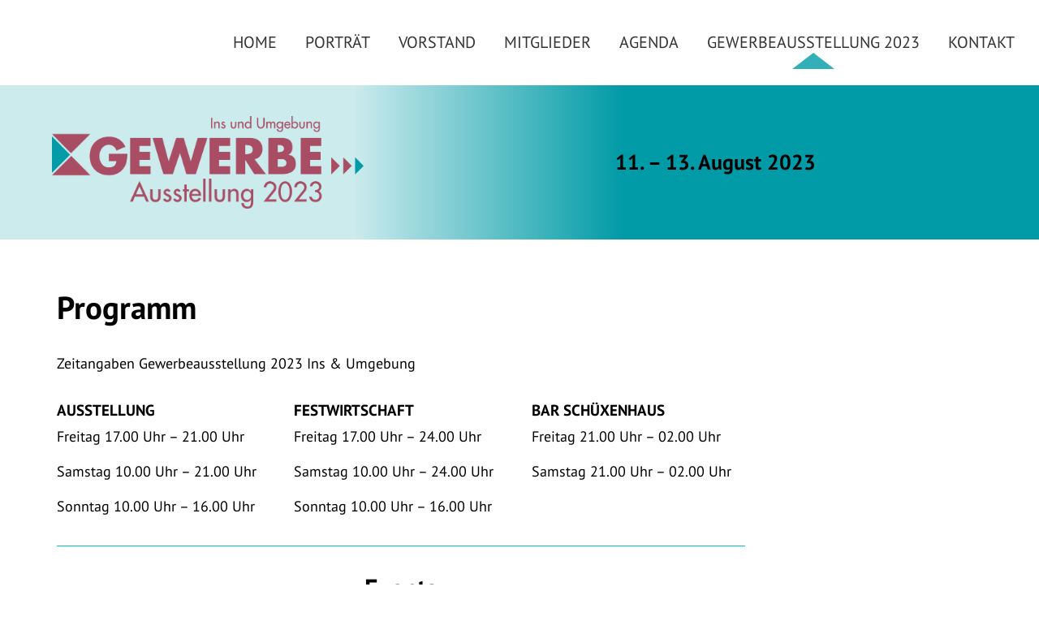

--- FILE ---
content_type: text/html; charset=UTF-8
request_url: https://gewerbeins.ch/gewerbeausstellung-2023/programm/
body_size: 12016
content:
<!DOCTYPE html>

<html class="no-js" lang="de">
<head>
    <meta charset="UTF-8">
    <meta name="viewport" content="width=device-width, initial-scale=1.0">

	

<meta name='robots' content='index, follow, max-image-preview:large, max-snippet:-1, max-video-preview:-1' />

	<!-- This site is optimized with the Yoast SEO plugin v21.4 - https://yoast.com/wordpress/plugins/seo/ -->
	<title>Programm &#8211; Gewerbeausstellung 2023</title>
	<meta name="description" content="Programm und Zeitangaben der Gewerbeausstellung 2023 Ins und Umgebung. Alle Infos und Öffnungszeiten." />
	<link rel="canonical" href="https://gewerbeins.ch/gewerbeausstellung-2023/programm/" />
	<meta property="og:locale" content="de_DE" />
	<meta property="og:type" content="article" />
	<meta property="og:title" content="Programm &#8211; Gewerbeausstellung 2023" />
	<meta property="og:description" content="Programm und Zeitangaben der Gewerbeausstellung 2023 Ins und Umgebung. Alle Infos und Öffnungszeiten." />
	<meta property="og:url" content="https://gewerbeins.ch/gewerbeausstellung-2023/programm/" />
	<meta property="og:site_name" content="Gewerbeverein" />
	<meta property="article:modified_time" content="2023-10-11T09:34:15+00:00" />
	<meta name="twitter:card" content="summary_large_image" />
	<meta name="twitter:label1" content="Geschätzte Lesezeit" />
	<meta name="twitter:data1" content="9 Minuten" />
	<script type="application/ld+json" class="yoast-schema-graph">{"@context":"https://schema.org","@graph":[{"@type":"WebPage","@id":"https://gewerbeins.ch/gewerbeausstellung-2023/programm/","url":"https://gewerbeins.ch/gewerbeausstellung-2023/programm/","name":"Programm &#8211; Gewerbeausstellung 2023","isPartOf":{"@id":"https://gewerbeins.ch/#website"},"datePublished":"2023-06-30T12:22:37+00:00","dateModified":"2023-10-11T09:34:15+00:00","description":"Programm und Zeitangaben der Gewerbeausstellung 2023 Ins und Umgebung. Alle Infos und Öffnungszeiten.","breadcrumb":{"@id":"https://gewerbeins.ch/gewerbeausstellung-2023/programm/#breadcrumb"},"inLanguage":"de","potentialAction":[{"@type":"ReadAction","target":["https://gewerbeins.ch/gewerbeausstellung-2023/programm/"]}]},{"@type":"BreadcrumbList","@id":"https://gewerbeins.ch/gewerbeausstellung-2023/programm/#breadcrumb","itemListElement":[{"@type":"ListItem","position":1,"name":"Startseite","item":"https://gewerbeins.ch/"},{"@type":"ListItem","position":2,"name":"Gewerbeausstellung 2023","item":"https://gewerbeins.ch/gewerbeausstellung-2023/"},{"@type":"ListItem","position":3,"name":"Programm"}]},{"@type":"WebSite","@id":"https://gewerbeins.ch/#website","url":"https://gewerbeins.ch/","name":"Gewerbeverein","description":"3232 Ins","potentialAction":[{"@type":"SearchAction","target":{"@type":"EntryPoint","urlTemplate":"https://gewerbeins.ch/?s={search_term_string}"},"query-input":"required name=search_term_string"}],"inLanguage":"de"}]}</script>
	<!-- / Yoast SEO plugin. -->


<link rel="alternate" type="application/rss+xml" title="Gewerbeverein &raquo; Feed" href="https://gewerbeins.ch/feed/" />
<link rel="alternate" type="application/rss+xml" title="Gewerbeverein &raquo; Kommentar-Feed" href="https://gewerbeins.ch/comments/feed/" />
<script type="text/javascript">
window._wpemojiSettings = {"baseUrl":"https:\/\/s.w.org\/images\/core\/emoji\/14.0.0\/72x72\/","ext":".png","svgUrl":"https:\/\/s.w.org\/images\/core\/emoji\/14.0.0\/svg\/","svgExt":".svg","source":{"concatemoji":"https:\/\/gewerbeins.ch\/wp-includes\/js\/wp-emoji-release.min.js?ver=6.3.7"}};
/*! This file is auto-generated */
!function(i,n){var o,s,e;function c(e){try{var t={supportTests:e,timestamp:(new Date).valueOf()};sessionStorage.setItem(o,JSON.stringify(t))}catch(e){}}function p(e,t,n){e.clearRect(0,0,e.canvas.width,e.canvas.height),e.fillText(t,0,0);var t=new Uint32Array(e.getImageData(0,0,e.canvas.width,e.canvas.height).data),r=(e.clearRect(0,0,e.canvas.width,e.canvas.height),e.fillText(n,0,0),new Uint32Array(e.getImageData(0,0,e.canvas.width,e.canvas.height).data));return t.every(function(e,t){return e===r[t]})}function u(e,t,n){switch(t){case"flag":return n(e,"\ud83c\udff3\ufe0f\u200d\u26a7\ufe0f","\ud83c\udff3\ufe0f\u200b\u26a7\ufe0f")?!1:!n(e,"\ud83c\uddfa\ud83c\uddf3","\ud83c\uddfa\u200b\ud83c\uddf3")&&!n(e,"\ud83c\udff4\udb40\udc67\udb40\udc62\udb40\udc65\udb40\udc6e\udb40\udc67\udb40\udc7f","\ud83c\udff4\u200b\udb40\udc67\u200b\udb40\udc62\u200b\udb40\udc65\u200b\udb40\udc6e\u200b\udb40\udc67\u200b\udb40\udc7f");case"emoji":return!n(e,"\ud83e\udef1\ud83c\udffb\u200d\ud83e\udef2\ud83c\udfff","\ud83e\udef1\ud83c\udffb\u200b\ud83e\udef2\ud83c\udfff")}return!1}function f(e,t,n){var r="undefined"!=typeof WorkerGlobalScope&&self instanceof WorkerGlobalScope?new OffscreenCanvas(300,150):i.createElement("canvas"),a=r.getContext("2d",{willReadFrequently:!0}),o=(a.textBaseline="top",a.font="600 32px Arial",{});return e.forEach(function(e){o[e]=t(a,e,n)}),o}function t(e){var t=i.createElement("script");t.src=e,t.defer=!0,i.head.appendChild(t)}"undefined"!=typeof Promise&&(o="wpEmojiSettingsSupports",s=["flag","emoji"],n.supports={everything:!0,everythingExceptFlag:!0},e=new Promise(function(e){i.addEventListener("DOMContentLoaded",e,{once:!0})}),new Promise(function(t){var n=function(){try{var e=JSON.parse(sessionStorage.getItem(o));if("object"==typeof e&&"number"==typeof e.timestamp&&(new Date).valueOf()<e.timestamp+604800&&"object"==typeof e.supportTests)return e.supportTests}catch(e){}return null}();if(!n){if("undefined"!=typeof Worker&&"undefined"!=typeof OffscreenCanvas&&"undefined"!=typeof URL&&URL.createObjectURL&&"undefined"!=typeof Blob)try{var e="postMessage("+f.toString()+"("+[JSON.stringify(s),u.toString(),p.toString()].join(",")+"));",r=new Blob([e],{type:"text/javascript"}),a=new Worker(URL.createObjectURL(r),{name:"wpTestEmojiSupports"});return void(a.onmessage=function(e){c(n=e.data),a.terminate(),t(n)})}catch(e){}c(n=f(s,u,p))}t(n)}).then(function(e){for(var t in e)n.supports[t]=e[t],n.supports.everything=n.supports.everything&&n.supports[t],"flag"!==t&&(n.supports.everythingExceptFlag=n.supports.everythingExceptFlag&&n.supports[t]);n.supports.everythingExceptFlag=n.supports.everythingExceptFlag&&!n.supports.flag,n.DOMReady=!1,n.readyCallback=function(){n.DOMReady=!0}}).then(function(){return e}).then(function(){var e;n.supports.everything||(n.readyCallback(),(e=n.source||{}).concatemoji?t(e.concatemoji):e.wpemoji&&e.twemoji&&(t(e.twemoji),t(e.wpemoji)))}))}((window,document),window._wpemojiSettings);
</script>
<style>
img.wp-smiley,
img.emoji {
	display: inline !important;
	border: none !important;
	box-shadow: none !important;
	height: 1em !important;
	width: 1em !important;
	margin: 0 0.07em !important;
	vertical-align: -0.1em !important;
	background: none !important;
	padding: 0 !important;
}
</style>
	<link rel='stylesheet' id='wp-block-library-css' href='https://gewerbeins.ch/wp-includes/css/dist/block-library/style.min.css?ver=6.3.7' media='all' />
<style id='classic-theme-styles-inline-css'>
/*! This file is auto-generated */
.wp-block-button__link{color:#fff;background-color:#32373c;border-radius:9999px;box-shadow:none;text-decoration:none;padding:calc(.667em + 2px) calc(1.333em + 2px);font-size:1.125em}.wp-block-file__button{background:#32373c;color:#fff;text-decoration:none}
</style>
<style id='global-styles-inline-css'>
body{--wp--preset--color--black: #000000;--wp--preset--color--cyan-bluish-gray: #abb8c3;--wp--preset--color--white: #ffffff;--wp--preset--color--pale-pink: #f78da7;--wp--preset--color--vivid-red: #cf2e2e;--wp--preset--color--luminous-vivid-orange: #ff6900;--wp--preset--color--luminous-vivid-amber: #fcb900;--wp--preset--color--light-green-cyan: #7bdcb5;--wp--preset--color--vivid-green-cyan: #00d084;--wp--preset--color--pale-cyan-blue: #8ed1fc;--wp--preset--color--vivid-cyan-blue: #0693e3;--wp--preset--color--vivid-purple: #9b51e0;--wp--preset--gradient--vivid-cyan-blue-to-vivid-purple: linear-gradient(135deg,rgba(6,147,227,1) 0%,rgb(155,81,224) 100%);--wp--preset--gradient--light-green-cyan-to-vivid-green-cyan: linear-gradient(135deg,rgb(122,220,180) 0%,rgb(0,208,130) 100%);--wp--preset--gradient--luminous-vivid-amber-to-luminous-vivid-orange: linear-gradient(135deg,rgba(252,185,0,1) 0%,rgba(255,105,0,1) 100%);--wp--preset--gradient--luminous-vivid-orange-to-vivid-red: linear-gradient(135deg,rgba(255,105,0,1) 0%,rgb(207,46,46) 100%);--wp--preset--gradient--very-light-gray-to-cyan-bluish-gray: linear-gradient(135deg,rgb(238,238,238) 0%,rgb(169,184,195) 100%);--wp--preset--gradient--cool-to-warm-spectrum: linear-gradient(135deg,rgb(74,234,220) 0%,rgb(151,120,209) 20%,rgb(207,42,186) 40%,rgb(238,44,130) 60%,rgb(251,105,98) 80%,rgb(254,248,76) 100%);--wp--preset--gradient--blush-light-purple: linear-gradient(135deg,rgb(255,206,236) 0%,rgb(152,150,240) 100%);--wp--preset--gradient--blush-bordeaux: linear-gradient(135deg,rgb(254,205,165) 0%,rgb(254,45,45) 50%,rgb(107,0,62) 100%);--wp--preset--gradient--luminous-dusk: linear-gradient(135deg,rgb(255,203,112) 0%,rgb(199,81,192) 50%,rgb(65,88,208) 100%);--wp--preset--gradient--pale-ocean: linear-gradient(135deg,rgb(255,245,203) 0%,rgb(182,227,212) 50%,rgb(51,167,181) 100%);--wp--preset--gradient--electric-grass: linear-gradient(135deg,rgb(202,248,128) 0%,rgb(113,206,126) 100%);--wp--preset--gradient--midnight: linear-gradient(135deg,rgb(2,3,129) 0%,rgb(40,116,252) 100%);--wp--preset--font-size--small: 13px;--wp--preset--font-size--medium: 20px;--wp--preset--font-size--large: 36px;--wp--preset--font-size--x-large: 42px;--wp--preset--spacing--20: 0.44rem;--wp--preset--spacing--30: 0.67rem;--wp--preset--spacing--40: 1rem;--wp--preset--spacing--50: 1.5rem;--wp--preset--spacing--60: 2.25rem;--wp--preset--spacing--70: 3.38rem;--wp--preset--spacing--80: 5.06rem;--wp--preset--shadow--natural: 6px 6px 9px rgba(0, 0, 0, 0.2);--wp--preset--shadow--deep: 12px 12px 50px rgba(0, 0, 0, 0.4);--wp--preset--shadow--sharp: 6px 6px 0px rgba(0, 0, 0, 0.2);--wp--preset--shadow--outlined: 6px 6px 0px -3px rgba(255, 255, 255, 1), 6px 6px rgba(0, 0, 0, 1);--wp--preset--shadow--crisp: 6px 6px 0px rgba(0, 0, 0, 1);}:where(.is-layout-flex){gap: 0.5em;}:where(.is-layout-grid){gap: 0.5em;}body .is-layout-flow > .alignleft{float: left;margin-inline-start: 0;margin-inline-end: 2em;}body .is-layout-flow > .alignright{float: right;margin-inline-start: 2em;margin-inline-end: 0;}body .is-layout-flow > .aligncenter{margin-left: auto !important;margin-right: auto !important;}body .is-layout-constrained > .alignleft{float: left;margin-inline-start: 0;margin-inline-end: 2em;}body .is-layout-constrained > .alignright{float: right;margin-inline-start: 2em;margin-inline-end: 0;}body .is-layout-constrained > .aligncenter{margin-left: auto !important;margin-right: auto !important;}body .is-layout-constrained > :where(:not(.alignleft):not(.alignright):not(.alignfull)){max-width: var(--wp--style--global--content-size);margin-left: auto !important;margin-right: auto !important;}body .is-layout-constrained > .alignwide{max-width: var(--wp--style--global--wide-size);}body .is-layout-flex{display: flex;}body .is-layout-flex{flex-wrap: wrap;align-items: center;}body .is-layout-flex > *{margin: 0;}body .is-layout-grid{display: grid;}body .is-layout-grid > *{margin: 0;}:where(.wp-block-columns.is-layout-flex){gap: 2em;}:where(.wp-block-columns.is-layout-grid){gap: 2em;}:where(.wp-block-post-template.is-layout-flex){gap: 1.25em;}:where(.wp-block-post-template.is-layout-grid){gap: 1.25em;}.has-black-color{color: var(--wp--preset--color--black) !important;}.has-cyan-bluish-gray-color{color: var(--wp--preset--color--cyan-bluish-gray) !important;}.has-white-color{color: var(--wp--preset--color--white) !important;}.has-pale-pink-color{color: var(--wp--preset--color--pale-pink) !important;}.has-vivid-red-color{color: var(--wp--preset--color--vivid-red) !important;}.has-luminous-vivid-orange-color{color: var(--wp--preset--color--luminous-vivid-orange) !important;}.has-luminous-vivid-amber-color{color: var(--wp--preset--color--luminous-vivid-amber) !important;}.has-light-green-cyan-color{color: var(--wp--preset--color--light-green-cyan) !important;}.has-vivid-green-cyan-color{color: var(--wp--preset--color--vivid-green-cyan) !important;}.has-pale-cyan-blue-color{color: var(--wp--preset--color--pale-cyan-blue) !important;}.has-vivid-cyan-blue-color{color: var(--wp--preset--color--vivid-cyan-blue) !important;}.has-vivid-purple-color{color: var(--wp--preset--color--vivid-purple) !important;}.has-black-background-color{background-color: var(--wp--preset--color--black) !important;}.has-cyan-bluish-gray-background-color{background-color: var(--wp--preset--color--cyan-bluish-gray) !important;}.has-white-background-color{background-color: var(--wp--preset--color--white) !important;}.has-pale-pink-background-color{background-color: var(--wp--preset--color--pale-pink) !important;}.has-vivid-red-background-color{background-color: var(--wp--preset--color--vivid-red) !important;}.has-luminous-vivid-orange-background-color{background-color: var(--wp--preset--color--luminous-vivid-orange) !important;}.has-luminous-vivid-amber-background-color{background-color: var(--wp--preset--color--luminous-vivid-amber) !important;}.has-light-green-cyan-background-color{background-color: var(--wp--preset--color--light-green-cyan) !important;}.has-vivid-green-cyan-background-color{background-color: var(--wp--preset--color--vivid-green-cyan) !important;}.has-pale-cyan-blue-background-color{background-color: var(--wp--preset--color--pale-cyan-blue) !important;}.has-vivid-cyan-blue-background-color{background-color: var(--wp--preset--color--vivid-cyan-blue) !important;}.has-vivid-purple-background-color{background-color: var(--wp--preset--color--vivid-purple) !important;}.has-black-border-color{border-color: var(--wp--preset--color--black) !important;}.has-cyan-bluish-gray-border-color{border-color: var(--wp--preset--color--cyan-bluish-gray) !important;}.has-white-border-color{border-color: var(--wp--preset--color--white) !important;}.has-pale-pink-border-color{border-color: var(--wp--preset--color--pale-pink) !important;}.has-vivid-red-border-color{border-color: var(--wp--preset--color--vivid-red) !important;}.has-luminous-vivid-orange-border-color{border-color: var(--wp--preset--color--luminous-vivid-orange) !important;}.has-luminous-vivid-amber-border-color{border-color: var(--wp--preset--color--luminous-vivid-amber) !important;}.has-light-green-cyan-border-color{border-color: var(--wp--preset--color--light-green-cyan) !important;}.has-vivid-green-cyan-border-color{border-color: var(--wp--preset--color--vivid-green-cyan) !important;}.has-pale-cyan-blue-border-color{border-color: var(--wp--preset--color--pale-cyan-blue) !important;}.has-vivid-cyan-blue-border-color{border-color: var(--wp--preset--color--vivid-cyan-blue) !important;}.has-vivid-purple-border-color{border-color: var(--wp--preset--color--vivid-purple) !important;}.has-vivid-cyan-blue-to-vivid-purple-gradient-background{background: var(--wp--preset--gradient--vivid-cyan-blue-to-vivid-purple) !important;}.has-light-green-cyan-to-vivid-green-cyan-gradient-background{background: var(--wp--preset--gradient--light-green-cyan-to-vivid-green-cyan) !important;}.has-luminous-vivid-amber-to-luminous-vivid-orange-gradient-background{background: var(--wp--preset--gradient--luminous-vivid-amber-to-luminous-vivid-orange) !important;}.has-luminous-vivid-orange-to-vivid-red-gradient-background{background: var(--wp--preset--gradient--luminous-vivid-orange-to-vivid-red) !important;}.has-very-light-gray-to-cyan-bluish-gray-gradient-background{background: var(--wp--preset--gradient--very-light-gray-to-cyan-bluish-gray) !important;}.has-cool-to-warm-spectrum-gradient-background{background: var(--wp--preset--gradient--cool-to-warm-spectrum) !important;}.has-blush-light-purple-gradient-background{background: var(--wp--preset--gradient--blush-light-purple) !important;}.has-blush-bordeaux-gradient-background{background: var(--wp--preset--gradient--blush-bordeaux) !important;}.has-luminous-dusk-gradient-background{background: var(--wp--preset--gradient--luminous-dusk) !important;}.has-pale-ocean-gradient-background{background: var(--wp--preset--gradient--pale-ocean) !important;}.has-electric-grass-gradient-background{background: var(--wp--preset--gradient--electric-grass) !important;}.has-midnight-gradient-background{background: var(--wp--preset--gradient--midnight) !important;}.has-small-font-size{font-size: var(--wp--preset--font-size--small) !important;}.has-medium-font-size{font-size: var(--wp--preset--font-size--medium) !important;}.has-large-font-size{font-size: var(--wp--preset--font-size--large) !important;}.has-x-large-font-size{font-size: var(--wp--preset--font-size--x-large) !important;}
.wp-block-navigation a:where(:not(.wp-element-button)){color: inherit;}
:where(.wp-block-post-template.is-layout-flex){gap: 1.25em;}:where(.wp-block-post-template.is-layout-grid){gap: 1.25em;}
:where(.wp-block-columns.is-layout-flex){gap: 2em;}:where(.wp-block-columns.is-layout-grid){gap: 2em;}
.wp-block-pullquote{font-size: 1.5em;line-height: 1.6;}
</style>
<link rel='stylesheet' id='contact-form-7-css' href='https://gewerbeins.ch/wp-content/plugins/contact-form-7/includes/css/styles.css?ver=5.8.1' media='all' />
<link rel='stylesheet' id='js_composer_front-css' href='https://gewerbeins.ch/wp-content/plugins/js_composer/assets/css/js_composer.min.css?ver=7.1' media='all' />
<link rel='stylesheet' id='kalium-child-css' href='https://gewerbeins.ch/wp-content/themes/kalium-child/style.css?ver=1697618499' media='all' />
<link rel='stylesheet' id='kalium-bootstrap-css-css' href='https://gewerbeins.ch/wp-content/themes/kalium/assets/css/bootstrap.min.css?ver=3.10.001' media='all' />
<link rel='stylesheet' id='kalium-theme-base-css-css' href='https://gewerbeins.ch/wp-content/themes/kalium/assets/css/base.min.css?ver=3.10.001' media='all' />
<link rel='stylesheet' id='kalium-theme-style-new-css-css' href='https://gewerbeins.ch/wp-content/themes/kalium/assets/css/new/style.min.css?ver=3.10.001' media='all' />
<link rel='stylesheet' id='kalium-theme-other-css-css' href='https://gewerbeins.ch/wp-content/themes/kalium/assets/css/other.min.css?ver=3.10.001' media='all' />
<link rel='stylesheet' id='kalium-style-css-css' href='https://gewerbeins.ch/wp-content/themes/kalium/style.css?ver=3.10.001' media='all' />
<link rel='stylesheet' id='custom-skin-css' href='https://gewerbeins.ch/wp-content/themes/kalium-child/custom-skin.css?ver=7da0cff93708f538436a6ccfefeed2b2' media='all' />
<link rel='stylesheet' id='typolab-pt-sans-font-5-css' href='https://gewerbeins.ch/wp-content/uploads/typolab-fonts/pt-sans-d42.css?ver=3.10' media='all' />
    <script type="text/javascript">
		var ajaxurl = ajaxurl || 'https://gewerbeins.ch/wp-admin/admin-ajax.php';
		    </script>
	
<style data-font-appearance-settings>p, .section-title p {
	font-size: 18px;
}
.main-header.menu-type-standard-menu .standard-menu-container div.menu>ul>li>a, .main-header.menu-type-standard-menu .standard-menu-container ul.menu>li>a {
	font-size: 18px;
}
.main-header.menu-type-standard-menu .standard-menu-container div.menu>ul ul li a, .main-header.menu-type-standard-menu .standard-menu-container ul.menu ul li a {
	font-size: 18px;
}






.sidebar-menu-wrapper .sidebar-menu-container .sidebar-main-menu div.menu>ul>li>a, .sidebar-menu-wrapper .sidebar-menu-container .sidebar-main-menu ul.menu>li>a {
	font-size: 18px;
}







.site-footer .footer-widgets .widget h1, .site-footer .footer-widgets .widget h2, .site-footer .footer-widgets .widget h3 {
	font-size: 26px;
}
.site-footer .footer-widgets .widget .textwidget, .site-footer .footer-widgets .widget p {
	font-size: 18px;
}
.copyrights, .site-footer .footer-bottom-content a, .site-footer .footer-bottom-content p {
	font-size: 18px;
}



.portfolio-holder .thumb .hover-state .info p, .portfolio-holder .item-box .info h3 {
	font-size: 18px;
}

.single-portfolio-holder .section-title p {
	font-size: 18px;
}
.portfolio-description-showinfo p, .single-portfolio-holder .details .project-description p, .gallery-item-description .post-formatting p {
	font-size: 18px;
}
.single-portfolio-holder .details .services h3 {
	font-size: 22px;
}
.single-portfolio-holder .details .services ul li {
	font-size: 18px;
}</style>
<style data-custom-selectors>body, p{font-family:"PT Sans";font-style:normal;font-weight:normal;font-size:18px;line-height:140%;letter-spacing:px}.slider-text{font-family:"PT Sans";font-style:normal;font-weight:normal;font-size:px;line-height:px;letter-spacing:px}.site-footer .footer-widgets .widget .textwidget, .site-footer .footer-widgets .widget p{font-family:"PT Sans";font-style:normal;font-weight:normal;font-size:18px;line-height:140%;letter-spacing:px}.widget.widget_product_search .search-bar input[name="s"], .widget.widget_search .search-bar input[name="s"]{font-family:"PT Sans";font-style:normal;font-weight:normal;font-size:18px;line-height:140%;letter-spacing:px}h1, h2, h3, h4, h5, h6{font-family:"PT Sans";font-style:normal;font-weight:700;font-size:px;line-height:px;letter-spacing:px}.slider-font{font-family:"PT Sans";font-style:normal;font-weight:normal;font-size:px;line-height:px;letter-spacing:px}.site-footer .footer-widgets .widget h1, .site-footer .footer-widgets .widget h2, .site-footer .footer-widgets .widget h3{font-family:"PT Sans";font-style:normal;font-weight:normal;font-size:24px;line-height:140%;letter-spacing:px}</style><script type='text/javascript' src='https://gewerbeins.ch/wp-includes/js/jquery/jquery.min.js?ver=3.7.0' id='jquery-core-js'></script>
<script type='text/javascript' src='https://gewerbeins.ch/wp-includes/js/jquery/jquery-migrate.min.js?ver=3.4.1' id='jquery-migrate-js'></script>
<script type='text/javascript' src='https://gewerbeins.ch/wp-content/plugins/revslider/public/assets/js/rbtools.min.js?ver=6.6.16' async id='tp-tools-js'></script>
<script type='text/javascript' src='https://gewerbeins.ch/wp-content/plugins/revslider/public/assets/js/rs6.min.js?ver=6.6.16' async id='revmin-js'></script>
<script></script><link rel="https://api.w.org/" href="https://gewerbeins.ch/wp-json/" /><link rel="alternate" type="application/json" href="https://gewerbeins.ch/wp-json/wp/v2/pages/9345" /><link rel="EditURI" type="application/rsd+xml" title="RSD" href="https://gewerbeins.ch/xmlrpc.php?rsd" />
<meta name="generator" content="WordPress 6.3.7" />
<link rel='shortlink' href='https://gewerbeins.ch/?p=9345' />
<link rel="alternate" type="application/json+oembed" href="https://gewerbeins.ch/wp-json/oembed/1.0/embed?url=https%3A%2F%2Fgewerbeins.ch%2Fgewerbeausstellung-2023%2Fprogramm%2F" />
<link rel="alternate" type="text/xml+oembed" href="https://gewerbeins.ch/wp-json/oembed/1.0/embed?url=https%3A%2F%2Fgewerbeins.ch%2Fgewerbeausstellung-2023%2Fprogramm%2F&#038;format=xml" />
<style id="theme-custom-css">.site-footer .footer-widgets {margin-bottom: 5px;}@media only screen and (max-width: 768px) {    .no-margin-desktop .vc_column-inner {        padding-left: 15px !important;        padding-right: 15px !important;    }}.example { color: red !important;}.social-networks{float:right;}.wpcf7-form .labeled-input-row input{border: 1px solid #fff;width: 100%;}.wpcf7-form .labeled-textarea-row textarea{border: 1px solid #fff;color: #fff;    margin-top: 0;    padding: 6px 12px;    line-height: 120%;}.wpcf7-form span.wpcf7-list-item{margin: 0;}.wpcf7-form .label_wrapper{min-width:100px;}.wpcf7-form .row.labeled-input-row{display:block;}.wpcf7-form .labeled-input-row label,.wpcf7-form .labeled-textarea-row label{display:inline-block;margin-bottom: 10px;}.wpcf7-form p{float:left;width:100%;margin-bottom: 30px;}.wpcf7-form .wpcf7-submit{color:#fff;}.wpcf7-form .wpcf7-submit:disabled {    opacity: 0.5;}.wpcf7-form div.wpcf7-response-output{clear: left;}footer .vc_wp_custommenu{margin-bottom:0;float:right;}footer .vc_wp_custommenu .widget_nav_menu{margin-bottom:0;}footer .vc_wp_custommenu .widget_nav_menu li {    padding: 0; float: left;    margin-left: 20px;}</style><script>var mobile_menu_breakpoint = 991;</script><style data-appended-custom-css="true">@media screen and (min-width:992px) { .mobile-menu-wrapper,.mobile-menu-overlay,.header-block__item--mobile-menu-toggle {display: none;} }</style><style data-appended-custom-css="true">@media screen and (max-width:991px) { .header-block__item--standard-menu-container {display: none;} }</style><meta name="generator" content="Powered by WPBakery Page Builder - drag and drop page builder for WordPress."/>
<meta name="generator" content="Powered by Slider Revolution 6.6.16 - responsive, Mobile-Friendly Slider Plugin for WordPress with comfortable drag and drop interface." />
<link rel="icon" href="https://gewerbeins.ch/wp-content/uploads/2019/11/cropped-favicon-32x32.png" sizes="32x32" />
<link rel="icon" href="https://gewerbeins.ch/wp-content/uploads/2019/11/cropped-favicon-192x192.png" sizes="192x192" />
<link rel="apple-touch-icon" href="https://gewerbeins.ch/wp-content/uploads/2019/11/cropped-favicon-180x180.png" />
<meta name="msapplication-TileImage" content="https://gewerbeins.ch/wp-content/uploads/2019/11/cropped-favicon-270x270.png" />
<script>function setREVStartSize(e){
			//window.requestAnimationFrame(function() {
				window.RSIW = window.RSIW===undefined ? window.innerWidth : window.RSIW;
				window.RSIH = window.RSIH===undefined ? window.innerHeight : window.RSIH;
				try {
					var pw = document.getElementById(e.c).parentNode.offsetWidth,
						newh;
					pw = pw===0 || isNaN(pw) || (e.l=="fullwidth" || e.layout=="fullwidth") ? window.RSIW : pw;
					e.tabw = e.tabw===undefined ? 0 : parseInt(e.tabw);
					e.thumbw = e.thumbw===undefined ? 0 : parseInt(e.thumbw);
					e.tabh = e.tabh===undefined ? 0 : parseInt(e.tabh);
					e.thumbh = e.thumbh===undefined ? 0 : parseInt(e.thumbh);
					e.tabhide = e.tabhide===undefined ? 0 : parseInt(e.tabhide);
					e.thumbhide = e.thumbhide===undefined ? 0 : parseInt(e.thumbhide);
					e.mh = e.mh===undefined || e.mh=="" || e.mh==="auto" ? 0 : parseInt(e.mh,0);
					if(e.layout==="fullscreen" || e.l==="fullscreen")
						newh = Math.max(e.mh,window.RSIH);
					else{
						e.gw = Array.isArray(e.gw) ? e.gw : [e.gw];
						for (var i in e.rl) if (e.gw[i]===undefined || e.gw[i]===0) e.gw[i] = e.gw[i-1];
						e.gh = e.el===undefined || e.el==="" || (Array.isArray(e.el) && e.el.length==0)? e.gh : e.el;
						e.gh = Array.isArray(e.gh) ? e.gh : [e.gh];
						for (var i in e.rl) if (e.gh[i]===undefined || e.gh[i]===0) e.gh[i] = e.gh[i-1];
											
						var nl = new Array(e.rl.length),
							ix = 0,
							sl;
						e.tabw = e.tabhide>=pw ? 0 : e.tabw;
						e.thumbw = e.thumbhide>=pw ? 0 : e.thumbw;
						e.tabh = e.tabhide>=pw ? 0 : e.tabh;
						e.thumbh = e.thumbhide>=pw ? 0 : e.thumbh;
						for (var i in e.rl) nl[i] = e.rl[i]<window.RSIW ? 0 : e.rl[i];
						sl = nl[0];
						for (var i in nl) if (sl>nl[i] && nl[i]>0) { sl = nl[i]; ix=i;}
						var m = pw>(e.gw[ix]+e.tabw+e.thumbw) ? 1 : (pw-(e.tabw+e.thumbw)) / (e.gw[ix]);
						newh =  (e.gh[ix] * m) + (e.tabh + e.thumbh);
					}
					var el = document.getElementById(e.c);
					if (el!==null && el) el.style.height = newh+"px";
					el = document.getElementById(e.c+"_wrapper");
					if (el!==null && el) {
						el.style.height = newh+"px";
						el.style.display = "block";
					}
				} catch(e){
					console.log("Failure at Presize of Slider:" + e)
				}
			//});
		  };</script>
<noscript><style> .wpb_animate_when_almost_visible { opacity: 1; }</style></noscript></head>
<body class="page-template-default page page-id-9345 page-child parent-pageid-7904 wpb-js-composer js-comp-ver-7.1 vc_responsive">

<div class="mobile-menu-wrapper mobile-menu-slide">

    <div class="mobile-menu-container">

		<ul id="menu-main-menu" class="menu"><li id="menu-item-4178" class="menu-item menu-item-type-post_type menu-item-object-page menu-item-home menu-item-4178"><a href="https://gewerbeins.ch/">Home</a></li>
<li id="menu-item-7908" class="menu-item menu-item-type-post_type menu-item-object-page menu-item-7908"><a href="https://gewerbeins.ch/portrait/">Porträt</a></li>
<li id="menu-item-7909" class="menu-item menu-item-type-post_type menu-item-object-page menu-item-7909"><a href="https://gewerbeins.ch/vorstand/">Vorstand</a></li>
<li id="menu-item-4161" class="menu-item menu-item-type-post_type menu-item-object-page menu-item-4161"><a href="https://gewerbeins.ch/mitglieder/">Mitglieder</a></li>
<li id="menu-item-7910" class="menu-item menu-item-type-post_type menu-item-object-page menu-item-7910"><a href="https://gewerbeins.ch/agenda/">Agenda</a></li>
<li id="menu-item-7911" class="menu-item menu-item-type-post_type menu-item-object-page current-page-ancestor current-menu-ancestor current-menu-parent current-page-parent current_page_parent current_page_ancestor menu-item-has-children menu-item-7911"><a href="https://gewerbeins.ch/gewerbeausstellung-2023/">Gewerbeausstellung 2023</a>
<ul class="sub-menu">
	<li id="menu-item-9344" class="menu-item menu-item-type-post_type menu-item-object-page menu-item-9344"><a href="https://gewerbeins.ch/gewerbeausstellung-2023/aussteller/">Aussteller</a></li>
	<li id="menu-item-9358" class="menu-item menu-item-type-post_type menu-item-object-page current-menu-item page_item page-item-9345 current_page_item menu-item-9358"><a href="https://gewerbeins.ch/gewerbeausstellung-2023/programm/" aria-current="page">Programm</a></li>
	<li id="menu-item-9205" class="menu-item menu-item-type-post_type menu-item-object-page menu-item-9205"><a href="https://gewerbeins.ch/gewerbeausstellung-2023/lageplan/">Lageplan</a></li>
	<li id="menu-item-9206" class="menu-item menu-item-type-post_type menu-item-object-page menu-item-9206"><a href="https://gewerbeins.ch/gewerbeausstellung-2023/organisationskomitee/">Organisationskomitee</a></li>
	<li id="menu-item-9204" class="menu-item menu-item-type-post_type menu-item-object-page menu-item-9204"><a href="https://gewerbeins.ch/gewerbeausstellung-2023/rueckblick-2013/">Rückblick</a></li>
</ul>
</li>
<li id="menu-item-4131" class="menu-item menu-item-type-post_type menu-item-object-page menu-item-4131"><a href="https://gewerbeins.ch/kontakt/">Kontakt</a></li>
</ul>
		
		
		
    </div>

</div>

<div class="mobile-menu-overlay"></div><div class="top-menu-container menu-type-standard-menu menu-skin-main">
    <div class="container">
        <div class="row row-table row-table-middle">

			                <div class="col-sm-12">
                    <nav class="top-menu menu-row-items-8">
						<nav class="nav-container-41"><ul id="menu-main-menu-1" class="menu"><li class="menu-item menu-item-type-post_type menu-item-object-page menu-item-home menu-item-4178"><a href="https://gewerbeins.ch/"><span>Home</span></a></li>
<li class="menu-item menu-item-type-post_type menu-item-object-page menu-item-7908"><a href="https://gewerbeins.ch/portrait/"><span>Porträt</span></a></li>
<li class="menu-item menu-item-type-post_type menu-item-object-page menu-item-7909"><a href="https://gewerbeins.ch/vorstand/"><span>Vorstand</span></a></li>
<li class="menu-item menu-item-type-post_type menu-item-object-page menu-item-4161"><a href="https://gewerbeins.ch/mitglieder/"><span>Mitglieder</span></a></li>
<li class="menu-item menu-item-type-post_type menu-item-object-page menu-item-7910"><a href="https://gewerbeins.ch/agenda/"><span>Agenda</span></a></li>
<li class="menu-item menu-item-type-post_type menu-item-object-page current-page-ancestor current-menu-ancestor current-menu-parent current-page-parent current_page_parent current_page_ancestor menu-item-has-children menu-item-7911"><a href="https://gewerbeins.ch/gewerbeausstellung-2023/"><span>Gewerbeausstellung 2023</span></a>
<ul class="sub-menu">
	<li class="menu-item menu-item-type-post_type menu-item-object-page menu-item-9344"><a href="https://gewerbeins.ch/gewerbeausstellung-2023/aussteller/"><span>Aussteller</span></a></li>
	<li class="menu-item menu-item-type-post_type menu-item-object-page current-menu-item page_item page-item-9345 current_page_item menu-item-9358"><a href="https://gewerbeins.ch/gewerbeausstellung-2023/programm/" aria-current="page"><span>Programm</span></a></li>
	<li class="menu-item menu-item-type-post_type menu-item-object-page menu-item-9205"><a href="https://gewerbeins.ch/gewerbeausstellung-2023/lageplan/"><span>Lageplan</span></a></li>
	<li class="menu-item menu-item-type-post_type menu-item-object-page menu-item-9206"><a href="https://gewerbeins.ch/gewerbeausstellung-2023/organisationskomitee/"><span>Organisationskomitee</span></a></li>
	<li class="menu-item menu-item-type-post_type menu-item-object-page menu-item-9204"><a href="https://gewerbeins.ch/gewerbeausstellung-2023/rueckblick-2013/"><span>Rückblick</span></a></li>
</ul>
</li>
<li class="menu-item menu-item-type-post_type menu-item-object-page menu-item-4131"><a href="https://gewerbeins.ch/kontakt/"><span>Kontakt</span></a></li>
</ul></nav>                    </nav>
                </div>
			
			        </div>
    </div>
</div><div class="sidebar-menu-wrapper menu-type-standard-menu sidebar-alignment-right menu-skin-light">
	<div class="sidebar-menu-container">
		
		<a class="sidebar-menu-close" href="#"></a>
		
				<div class="sidebar-main-menu">
			<nav class="nav-container-main-menu"><ul id="menu-main-menu-2" class="menu"><li class="menu-item menu-item-type-post_type menu-item-object-page menu-item-home menu-item-4178"><a href="https://gewerbeins.ch/"><span>Home</span></a></li>
<li class="menu-item menu-item-type-post_type menu-item-object-page menu-item-7908"><a href="https://gewerbeins.ch/portrait/"><span>Porträt</span></a></li>
<li class="menu-item menu-item-type-post_type menu-item-object-page menu-item-7909"><a href="https://gewerbeins.ch/vorstand/"><span>Vorstand</span></a></li>
<li class="menu-item menu-item-type-post_type menu-item-object-page menu-item-4161"><a href="https://gewerbeins.ch/mitglieder/"><span>Mitglieder</span></a></li>
<li class="menu-item menu-item-type-post_type menu-item-object-page menu-item-7910"><a href="https://gewerbeins.ch/agenda/"><span>Agenda</span></a></li>
<li class="menu-item menu-item-type-post_type menu-item-object-page current-page-ancestor current-menu-ancestor current-menu-parent current-page-parent current_page_parent current_page_ancestor menu-item-has-children menu-item-7911"><a href="https://gewerbeins.ch/gewerbeausstellung-2023/"><span>Gewerbeausstellung 2023</span></a>
<ul class="sub-menu">
	<li class="menu-item menu-item-type-post_type menu-item-object-page menu-item-9344"><a href="https://gewerbeins.ch/gewerbeausstellung-2023/aussteller/"><span>Aussteller</span></a></li>
	<li class="menu-item menu-item-type-post_type menu-item-object-page current-menu-item page_item page-item-9345 current_page_item menu-item-9358"><a href="https://gewerbeins.ch/gewerbeausstellung-2023/programm/" aria-current="page"><span>Programm</span></a></li>
	<li class="menu-item menu-item-type-post_type menu-item-object-page menu-item-9205"><a href="https://gewerbeins.ch/gewerbeausstellung-2023/lageplan/"><span>Lageplan</span></a></li>
	<li class="menu-item menu-item-type-post_type menu-item-object-page menu-item-9206"><a href="https://gewerbeins.ch/gewerbeausstellung-2023/organisationskomitee/"><span>Organisationskomitee</span></a></li>
	<li class="menu-item menu-item-type-post_type menu-item-object-page menu-item-9204"><a href="https://gewerbeins.ch/gewerbeausstellung-2023/rueckblick-2013/"><span>Rückblick</span></a></li>
</ul>
</li>
<li class="menu-item menu-item-type-post_type menu-item-object-page menu-item-4131"><a href="https://gewerbeins.ch/kontakt/"><span>Kontakt</span></a></li>
</ul></nav>		</div>
				
				<div class="sidebar-menu-widgets blog-sidebar">
					</div>
				
	</div>
</div>

<div class="sidebar-menu-disabler"></div>
<div class="wrapper" id="main-wrapper">

	<style data-appended-custom-css="true">.header-block, .site-header--static-header-type {padding-top: 0px;}</style><style data-appended-custom-css="true">.header-block, .site-header--static-header-type {padding-bottom: 0px;}</style>    <header class="site-header main-header menu-type-standard-menu fullwidth-header">

		<div class="header-block">

	
	<div class="header-block__row-container container">

		<div class="header-block__row header-block__row--main">
			        <div class="header-block__column header-block__logo header-block--auto-grow">
			<style data-appended-custom-css="true">.logo-image {width:215px;height:63px;}</style><a itemprop="url" href="https://gewerbeins.ch" class="header-logo logo-image" style="background-image:url('')">
    
    
		<img itemprop="logo" src="//gewerbeins.ch/wp-content/uploads/2022/12/Logo_Gewerbeausstellung.png" class="main-logo" alt="Gewerbeverein" />
        
</a>

<div class="page-heading__title-section page-heading--title-section section-title">


      <h1 class="page-heading__title page-heading--title">11. – 13. August 2023</h1>

</div>


        </div>
		        <div class="header-block__column header-block--content-right header-block--align-right">

            <div class="header-block__items-row">
				<div class="header-block__item header-block__item--type-menu-main-menu header-block__item--standard-menu-container"><div class="standard-menu-container menu-skin-dark"><nav class="nav-container-main-menu"><ul id="menu-main-menu-3" class="menu"><li class="menu-item menu-item-type-post_type menu-item-object-page menu-item-home menu-item-4178"><a href="https://gewerbeins.ch/"><span>Home</span></a></li>
<li class="menu-item menu-item-type-post_type menu-item-object-page menu-item-7908"><a href="https://gewerbeins.ch/portrait/"><span>Porträt</span></a></li>
<li class="menu-item menu-item-type-post_type menu-item-object-page menu-item-7909"><a href="https://gewerbeins.ch/vorstand/"><span>Vorstand</span></a></li>
<li class="menu-item menu-item-type-post_type menu-item-object-page menu-item-4161"><a href="https://gewerbeins.ch/mitglieder/"><span>Mitglieder</span></a></li>
<li class="menu-item menu-item-type-post_type menu-item-object-page menu-item-7910"><a href="https://gewerbeins.ch/agenda/"><span>Agenda</span></a></li>
<li class="menu-item menu-item-type-post_type menu-item-object-page current-page-ancestor current-menu-ancestor current-menu-parent current-page-parent current_page_parent current_page_ancestor menu-item-has-children menu-item-7911"><a href="https://gewerbeins.ch/gewerbeausstellung-2023/"><span>Gewerbeausstellung 2023</span></a>
<ul class="sub-menu">
	<li class="menu-item menu-item-type-post_type menu-item-object-page menu-item-9344"><a href="https://gewerbeins.ch/gewerbeausstellung-2023/aussteller/"><span>Aussteller</span></a></li>
	<li class="menu-item menu-item-type-post_type menu-item-object-page current-menu-item page_item page-item-9345 current_page_item menu-item-9358"><a href="https://gewerbeins.ch/gewerbeausstellung-2023/programm/" aria-current="page"><span>Programm</span></a></li>
	<li class="menu-item menu-item-type-post_type menu-item-object-page menu-item-9205"><a href="https://gewerbeins.ch/gewerbeausstellung-2023/lageplan/"><span>Lageplan</span></a></li>
	<li class="menu-item menu-item-type-post_type menu-item-object-page menu-item-9206"><a href="https://gewerbeins.ch/gewerbeausstellung-2023/organisationskomitee/"><span>Organisationskomitee</span></a></li>
	<li class="menu-item menu-item-type-post_type menu-item-object-page menu-item-9204"><a href="https://gewerbeins.ch/gewerbeausstellung-2023/rueckblick-2013/"><span>Rückblick</span></a></li>
</ul>
</li>
<li class="menu-item menu-item-type-post_type menu-item-object-page menu-item-4131"><a href="https://gewerbeins.ch/kontakt/"><span>Kontakt</span></a></li>
</ul></nav></div></div><div class="header-block__item header-block__item--type-menu-main-menu header-block__item--mobile-menu-toggle"><a href="#" class="toggle-bars menu-skin-dark" aria-label="Toggle navigation" data-action="mobile-menu">        <span class="toggle-bars__column">
            <span class="toggle-bars__bar-lines">
                <span class="toggle-bars__bar-line toggle-bars__bar-line--top"></span>
                <span class="toggle-bars__bar-line toggle-bars__bar-line--middle"></span>
                <span class="toggle-bars__bar-line toggle-bars__bar-line--bottom"></span>
            </span>
        </span>
		</a></div>            </div>

        </div>
				</div>

	</div>

	
</div>

    </header>

<section class="page-heading" role="heading">
	<!--
    <div class="container">

        <div class="row">

			
            <div class="page-heading__title-section page-heading--title-section section-title">

				
				
            </div>

			
        </div>

    </div>
				-->
</section>    <div class="vc-container">
		<div class="wpb-content-wrapper"><div class="vc-row-container container"><div class="vc_row wpb_row vc_row-fluid"><div class="wpb_column vc_column_container vc_col-sm-9"><div class="vc_column-inner"><div class="wpb_wrapper">
	<div class="wpb_text_column wpb_content_element  post-formatting " >
		<div class="wpb_wrapper">
			<h1><strong>Programm</strong></h1>

		</div>
	</div>

	<div class="wpb_text_column wpb_content_element  post-formatting " >
		<div class="wpb_wrapper">
			<p>Zeitangaben Gewerbeausstellung 2023 Ins &amp; Umgebung</p>

		</div>
	</div>
<div class="vc_row wpb_row vc_inner vc_row-fluid container-fixed"><div class="wpb_column vc_column_container vc_col-sm-4"><div class="vc_column-inner"><div class="wpb_wrapper">
	<div class="wpb_text_column wpb_content_element  wpb_animate_when_almost_visible wpb_fadeIn fadeIn post-formatting " >
		<div class="wpb_wrapper">
			<h4><strong>AUSSTELLUNG</strong></h4>
<p>Freitag 17.00 Uhr – 21.00 Uhr</p>
<p>Samstag 10.00 Uhr – 21.00 Uhr</p>
<p>Sonntag 10.00 Uhr – 16.00 Uhr</p>

		</div>
	</div>
</div></div></div><div class="wpb_column vc_column_container vc_col-sm-4"><div class="vc_column-inner"><div class="wpb_wrapper">
	<div class="wpb_text_column wpb_content_element  wpb_animate_when_almost_visible wpb_fadeIn fadeIn post-formatting " >
		<div class="wpb_wrapper">
			<h4><strong>FESTWIRTSCHAFT<br />
</strong></h4>
<p>Freitag 17.00 Uhr – 24.00 Uhr</p>
<p>Samstag 10.00 Uhr – 24.00 Uhr</p>
<p>Sonntag 10.00 Uhr – 16.00 Uhr</p>

		</div>
	</div>
</div></div></div><div class="wpb_column vc_column_container vc_col-sm-4"><div class="vc_column-inner"><div class="wpb_wrapper">
	<div class="wpb_text_column wpb_content_element  wpb_animate_when_almost_visible wpb_fadeIn fadeIn post-formatting " >
		<div class="wpb_wrapper">
			<h4><strong>BAR SCHÜXENHAUS<br />
</strong></h4>
<p>Freitag 21.00 Uhr – 02.00 Uhr</p>
<p>Samstag 21.00 Uhr – 02.00 Uhr</p>

		</div>
	</div>
</div></div></div></div><div class="vc_separator wpb_content_element vc_separator_align_center vc_sep_width_100 vc_sep_pos_align_center vc_separator_no_text vc_sep_color_turquoise" ><span class="vc_sep_holder vc_sep_holder_l"><span class="vc_sep_line"></span></span><span class="vc_sep_holder vc_sep_holder_r"><span class="vc_sep_line"></span></span>
</div>
	<div class="wpb_text_column wpb_content_element  post-formatting " >
		<div class="wpb_wrapper">
			<h2 style="text-align: center;"><strong>Events</strong></h2>

		</div>
	</div>

	<div class="wpb_text_column wpb_content_element  wpb_animate_when_almost_visible wpb_fadeIn fadeIn post-formatting " >
		<div class="wpb_wrapper">
			<h4>FREITAG</h4>

		</div>
	</div>
<div class="vc_row wpb_row vc_inner vc_row-fluid container-fixed"><div class="wpb_column vc_column_container vc_col-sm-4"><div class="vc_column-inner"><div class="wpb_wrapper">
	<div class="wpb_text_column wpb_content_element  wpb_animate_when_almost_visible wpb_fadeIn fadeIn post-formatting " >
		<div class="wpb_wrapper">
			<p>Freitag 21.00 Uhr – 02.00 Uhr</p>

		</div>
	</div>
</div></div></div><div class="wpb_column vc_column_container vc_col-sm-4"><div class="vc_column-inner"><div class="wpb_wrapper">
	<div class="wpb_text_column wpb_content_element  wpb_animate_when_almost_visible wpb_fadeIn fadeIn post-formatting " >
		<div class="wpb_wrapper">
			<p>Schüxenhaus</p>

		</div>
	</div>
</div></div></div><div class="wpb_column vc_column_container vc_col-sm-4"><div class="vc_column-inner"><div class="wpb_wrapper">
	<div class="wpb_text_column wpb_content_element  wpb_animate_when_almost_visible wpb_fadeIn fadeIn post-formatting " >
		<div class="wpb_wrapper">
			<p>Plüme Solo</p>

		</div>
	</div>
</div></div></div></div><div class="vc_separator wpb_content_element vc_separator_align_center vc_sep_width_30 vc_sep_pos_align_left vc_separator_no_text vc_sep_color_turquoise" ><span class="vc_sep_holder vc_sep_holder_l"><span class="vc_sep_line"></span></span><span class="vc_sep_holder vc_sep_holder_r"><span class="vc_sep_line"></span></span>
</div>
	<div class="wpb_text_column wpb_content_element  wpb_animate_when_almost_visible wpb_fadeIn fadeIn post-formatting " >
		<div class="wpb_wrapper">
			<h4>SAMSTAG</h4>

		</div>
	</div>
<div class="vc_row wpb_row vc_inner vc_row-fluid container-fixed"><div class="wpb_column vc_column_container vc_col-sm-4"><div class="vc_column-inner"><div class="wpb_wrapper">
	<div class="wpb_text_column wpb_content_element  wpb_animate_when_almost_visible wpb_fadeIn fadeIn post-formatting " >
		<div class="wpb_wrapper">
			<p>Samstag 10.30 Uhr – 19.00 Uhr</p>

		</div>
	</div>
</div></div></div><div class="wpb_column vc_column_container vc_col-sm-4"><div class="vc_column-inner"><div class="wpb_wrapper">
	<div class="wpb_text_column wpb_content_element  wpb_animate_when_almost_visible wpb_fadeIn fadeIn post-formatting " >
		<div class="wpb_wrapper">
			<p>Buvette FC Ins</p>

		</div>
	</div>
</div></div></div><div class="wpb_column vc_column_container vc_col-sm-4"><div class="vc_column-inner"><div class="wpb_wrapper">
	<div class="wpb_text_column wpb_content_element  wpb_animate_when_almost_visible wpb_fadeIn fadeIn post-formatting " >
		<div class="wpb_wrapper">
			<p>Kinderbetreuung (Garten-Spielgruppe Museloch)</p>

		</div>
	</div>
</div></div></div></div><div class="vc_separator wpb_content_element vc_separator_align_center vc_sep_width_100 vc_sep_pos_align_center vc_separator_no_text vc_sep_color_grey" ><span class="vc_sep_holder vc_sep_holder_l"><span class="vc_sep_line"></span></span><span class="vc_sep_holder vc_sep_holder_r"><span class="vc_sep_line"></span></span>
</div><div class="vc_row wpb_row vc_inner vc_row-fluid container-fixed"><div class="wpb_column vc_column_container vc_col-sm-4"><div class="vc_column-inner"><div class="wpb_wrapper">
	<div class="wpb_text_column wpb_content_element  wpb_animate_when_almost_visible wpb_fadeIn fadeIn post-formatting " >
		<div class="wpb_wrapper">
			<p>Samstag 11.00 Uhr – 18.00 Uhr</p>

		</div>
	</div>
</div></div></div><div class="wpb_column vc_column_container vc_col-sm-4"><div class="vc_column-inner"><div class="wpb_wrapper">
	<div class="wpb_text_column wpb_content_element  wpb_animate_when_almost_visible wpb_fadeIn fadeIn post-formatting " >
		<div class="wpb_wrapper">
			<p>Spagart</p>

		</div>
	</div>
</div></div></div><div class="wpb_column vc_column_container vc_col-sm-4"><div class="vc_column-inner"><div class="wpb_wrapper">
	<div class="wpb_text_column wpb_content_element  wpb_animate_when_almost_visible wpb_fadeIn fadeIn post-formatting " >
		<div class="wpb_wrapper">
			<p>Schwimm-Demo Schwimmer/in &amp; Laufbahn-Demo im Wasser</p>

		</div>
	</div>
</div></div></div></div><div class="vc_separator wpb_content_element vc_separator_align_center vc_sep_width_100 vc_sep_pos_align_center vc_separator_no_text vc_sep_color_grey" ><span class="vc_sep_holder vc_sep_holder_l"><span class="vc_sep_line"></span></span><span class="vc_sep_holder vc_sep_holder_r"><span class="vc_sep_line"></span></span>
</div><div class="vc_row wpb_row vc_inner vc_row-fluid container-fixed"><div class="wpb_column vc_column_container vc_col-sm-4"><div class="vc_column-inner"><div class="wpb_wrapper">
	<div class="wpb_text_column wpb_content_element  wpb_animate_when_almost_visible wpb_fadeIn fadeIn post-formatting " >
		<div class="wpb_wrapper">
			<p>Samstag 13.00 Uhr – 13.30 Uhr</p>

		</div>
	</div>
</div></div></div><div class="wpb_column vc_column_container vc_col-sm-4"><div class="vc_column-inner"><div class="wpb_wrapper">
	<div class="wpb_text_column wpb_content_element  wpb_animate_when_almost_visible wpb_fadeIn fadeIn post-formatting " >
		<div class="wpb_wrapper">
			<p>Festzelt Bühne</p>

		</div>
	</div>
</div></div></div><div class="wpb_column vc_column_container vc_col-sm-4"><div class="vc_column-inner"><div class="wpb_wrapper">
	<div class="wpb_text_column wpb_content_element  wpb_animate_when_almost_visible wpb_fadeIn fadeIn post-formatting " >
		<div class="wpb_wrapper">
			<p>The passionate musicians</p>

		</div>
	</div>
</div></div></div></div><div class="vc_separator wpb_content_element vc_separator_align_center vc_sep_width_100 vc_sep_pos_align_center vc_separator_no_text vc_sep_color_grey" ><span class="vc_sep_holder vc_sep_holder_l"><span class="vc_sep_line"></span></span><span class="vc_sep_holder vc_sep_holder_r"><span class="vc_sep_line"></span></span>
</div><div class="vc_row wpb_row vc_inner vc_row-fluid container-fixed"><div class="wpb_column vc_column_container vc_col-sm-4"><div class="vc_column-inner"><div class="wpb_wrapper">
	<div class="wpb_text_column wpb_content_element  wpb_animate_when_almost_visible wpb_fadeIn fadeIn post-formatting " >
		<div class="wpb_wrapper">
			<p>Samstag 13.00 Uhr – 17.00 Uhr</p>

		</div>
	</div>
</div></div></div><div class="wpb_column vc_column_container vc_col-sm-4"><div class="vc_column-inner"><div class="wpb_wrapper">
	<div class="wpb_text_column wpb_content_element  wpb_animate_when_almost_visible wpb_fadeIn fadeIn post-formatting " >
		<div class="wpb_wrapper">
			<p>STF Messerli AG</p>

		</div>
	</div>
</div></div></div><div class="wpb_column vc_column_container vc_col-sm-4"><div class="vc_column-inner"><div class="wpb_wrapper">
	<div class="wpb_text_column wpb_content_element  wpb_animate_when_almost_visible wpb_fadeIn fadeIn post-formatting " >
		<div class="wpb_wrapper">
			<p>Mit dem Kran: Heben Sie mit uns auf über 40 m ab.</p>

		</div>
	</div>
</div></div></div></div><div class="vc_separator wpb_content_element vc_separator_align_center vc_sep_width_100 vc_sep_pos_align_center vc_separator_no_text vc_sep_color_grey" ><span class="vc_sep_holder vc_sep_holder_l"><span class="vc_sep_line"></span></span><span class="vc_sep_holder vc_sep_holder_r"><span class="vc_sep_line"></span></span>
</div><div class="vc_row wpb_row vc_inner vc_row-fluid container-fixed"><div class="wpb_column vc_column_container vc_col-sm-4"><div class="vc_column-inner"><div class="wpb_wrapper">
	<div class="wpb_text_column wpb_content_element  wpb_animate_when_almost_visible wpb_fadeIn fadeIn post-formatting " >
		<div class="wpb_wrapper">
			<p>Samstag 13.30 Uhr – 15.00 Uhr</p>

		</div>
	</div>
</div></div></div><div class="wpb_column vc_column_container vc_col-sm-4"><div class="vc_column-inner"><div class="wpb_wrapper">
	<div class="wpb_text_column wpb_content_element  wpb_animate_when_almost_visible wpb_fadeIn fadeIn post-formatting " >
		<div class="wpb_wrapper">
			<p>Areal oder Bühne</p>

		</div>
	</div>
</div></div></div><div class="wpb_column vc_column_container vc_col-sm-4"><div class="vc_column-inner"><div class="wpb_wrapper">
	<div class="wpb_text_column wpb_content_element  wpb_animate_when_almost_visible wpb_fadeIn fadeIn post-formatting " >
		<div class="wpb_wrapper">
			<p>Kinderschminken</p>

		</div>
	</div>
</div></div></div></div><div class="vc_separator wpb_content_element vc_separator_align_center vc_sep_width_100 vc_sep_pos_align_center vc_separator_no_text vc_sep_color_grey" ><span class="vc_sep_holder vc_sep_holder_l"><span class="vc_sep_line"></span></span><span class="vc_sep_holder vc_sep_holder_r"><span class="vc_sep_line"></span></span>
</div><div class="vc_row wpb_row vc_inner vc_row-fluid container-fixed"><div class="wpb_column vc_column_container vc_col-sm-4"><div class="vc_column-inner"><div class="wpb_wrapper">
	<div class="wpb_text_column wpb_content_element  wpb_animate_when_almost_visible wpb_fadeIn fadeIn post-formatting " >
		<div class="wpb_wrapper">
			<p>Samstag 16.00 Uhr</p>

		</div>
	</div>
</div></div></div><div class="wpb_column vc_column_container vc_col-sm-4"><div class="vc_column-inner"><div class="wpb_wrapper">
	<div class="wpb_text_column wpb_content_element  wpb_animate_when_almost_visible wpb_fadeIn fadeIn post-formatting " >
		<div class="wpb_wrapper">
			<p>Stand der UBS</p>

		</div>
	</div>
</div></div></div><div class="wpb_column vc_column_container vc_col-sm-4"><div class="vc_column-inner"><div class="wpb_wrapper">
	<div class="wpb_text_column wpb_content_element  wpb_animate_when_almost_visible wpb_fadeIn fadeIn post-formatting " >
		<div class="wpb_wrapper">
			<p>Topsy das UBS Füchslein hat ein Geschenk für Sie.</p>

		</div>
	</div>
</div></div></div></div><div class="vc_separator wpb_content_element vc_separator_align_center vc_sep_width_100 vc_sep_pos_align_center vc_separator_no_text vc_sep_color_grey" ><span class="vc_sep_holder vc_sep_holder_l"><span class="vc_sep_line"></span></span><span class="vc_sep_holder vc_sep_holder_r"><span class="vc_sep_line"></span></span>
</div><div class="vc_row wpb_row vc_inner vc_row-fluid container-fixed"><div class="wpb_column vc_column_container vc_col-sm-4"><div class="vc_column-inner"><div class="wpb_wrapper">
	<div class="wpb_text_column wpb_content_element  wpb_animate_when_almost_visible wpb_fadeIn fadeIn post-formatting " >
		<div class="wpb_wrapper">
			<p>Samstag 16.00 Uhr – 16.30 Uhr</p>

		</div>
	</div>
</div></div></div><div class="wpb_column vc_column_container vc_col-sm-4"><div class="vc_column-inner"><div class="wpb_wrapper">
	<div class="wpb_text_column wpb_content_element  wpb_animate_when_almost_visible wpb_fadeIn fadeIn post-formatting " >
		<div class="wpb_wrapper">
			<p>Festzelt Bühne</p>

		</div>
	</div>
</div></div></div><div class="wpb_column vc_column_container vc_col-sm-4"><div class="vc_column-inner"><div class="wpb_wrapper">
	<div class="wpb_text_column wpb_content_element  wpb_animate_when_almost_visible wpb_fadeIn fadeIn post-formatting " >
		<div class="wpb_wrapper">
			<p>The passionate musicians</p>

		</div>
	</div>
</div></div></div></div><div class="vc_separator wpb_content_element vc_separator_align_center vc_sep_width_100 vc_sep_pos_align_center vc_separator_no_text vc_sep_color_grey" ><span class="vc_sep_holder vc_sep_holder_l"><span class="vc_sep_line"></span></span><span class="vc_sep_holder vc_sep_holder_r"><span class="vc_sep_line"></span></span>
</div><div class="vc_row wpb_row vc_inner vc_row-fluid container-fixed"><div class="wpb_column vc_column_container vc_col-sm-4"><div class="vc_column-inner"><div class="wpb_wrapper">
	<div class="wpb_text_column wpb_content_element  wpb_animate_when_almost_visible wpb_fadeIn fadeIn post-formatting " >
		<div class="wpb_wrapper">
			<p>Samstag 17.00 Uhr – 18.00 Uhr</p>

		</div>
	</div>
</div></div></div><div class="wpb_column vc_column_container vc_col-sm-4"><div class="vc_column-inner"><div class="wpb_wrapper">
	<div class="wpb_text_column wpb_content_element  wpb_animate_when_almost_visible wpb_fadeIn fadeIn post-formatting " >
		<div class="wpb_wrapper">
			<p>Areal oder Bühne</p>

		</div>
	</div>
</div></div></div><div class="wpb_column vc_column_container vc_col-sm-4"><div class="vc_column-inner"><div class="wpb_wrapper">
	<div class="wpb_text_column wpb_content_element  wpb_animate_when_almost_visible wpb_fadeIn fadeIn post-formatting " >
		<div class="wpb_wrapper">
			<p>Kinderschminken</p>

		</div>
	</div>
</div></div></div></div><div class="vc_separator wpb_content_element vc_separator_align_center vc_sep_width_100 vc_sep_pos_align_center vc_separator_no_text vc_sep_color_grey" ><span class="vc_sep_holder vc_sep_holder_l"><span class="vc_sep_line"></span></span><span class="vc_sep_holder vc_sep_holder_r"><span class="vc_sep_line"></span></span>
</div><div class="vc_row wpb_row vc_inner vc_row-fluid container-fixed"><div class="wpb_column vc_column_container vc_col-sm-4"><div class="vc_column-inner"><div class="wpb_wrapper">
	<div class="wpb_text_column wpb_content_element  wpb_animate_when_almost_visible wpb_fadeIn fadeIn post-formatting " >
		<div class="wpb_wrapper">
			<p>Samstag 21.00 Uhr – 02.00 Uhr</p>

		</div>
	</div>
</div></div></div><div class="wpb_column vc_column_container vc_col-sm-4"><div class="vc_column-inner"><div class="wpb_wrapper">
	<div class="wpb_text_column wpb_content_element  wpb_animate_when_almost_visible wpb_fadeIn fadeIn post-formatting " >
		<div class="wpb_wrapper">
			<p>Schüxenhaus</p>

		</div>
	</div>
</div></div></div><div class="wpb_column vc_column_container vc_col-sm-4"><div class="vc_column-inner"><div class="wpb_wrapper">
	<div class="wpb_text_column wpb_content_element  wpb_animate_when_almost_visible wpb_fadeIn fadeIn post-formatting " >
		<div class="wpb_wrapper">
			<p>DJ Andrin</p>

		</div>
	</div>
</div></div></div></div><div class="vc_separator wpb_content_element vc_separator_align_center vc_sep_width_30 vc_sep_pos_align_left vc_separator_no_text vc_sep_color_turquoise" ><span class="vc_sep_holder vc_sep_holder_l"><span class="vc_sep_line"></span></span><span class="vc_sep_holder vc_sep_holder_r"><span class="vc_sep_line"></span></span>
</div>
	<div class="wpb_text_column wpb_content_element  wpb_animate_when_almost_visible wpb_fadeIn fadeIn post-formatting " >
		<div class="wpb_wrapper">
			<h4>SONTAG</h4>

		</div>
	</div>
<div class="vc_row wpb_row vc_inner vc_row-fluid container-fixed"><div class="wpb_column vc_column_container vc_col-sm-4"><div class="vc_column-inner"><div class="wpb_wrapper">
	<div class="wpb_text_column wpb_content_element  wpb_animate_when_almost_visible wpb_fadeIn fadeIn post-formatting " >
		<div class="wpb_wrapper">
			<p>Sonntag 10.30 Uhr – 16.00 Uhr</p>

		</div>
	</div>
</div></div></div><div class="wpb_column vc_column_container vc_col-sm-4"><div class="vc_column-inner"><div class="wpb_wrapper">
	<div class="wpb_text_column wpb_content_element  wpb_animate_when_almost_visible wpb_fadeIn fadeIn post-formatting " >
		<div class="wpb_wrapper">
			<p>Buvette FC Ins</p>

		</div>
	</div>
</div></div></div><div class="wpb_column vc_column_container vc_col-sm-4"><div class="vc_column-inner"><div class="wpb_wrapper">
	<div class="wpb_text_column wpb_content_element  wpb_animate_when_almost_visible wpb_fadeIn fadeIn post-formatting " >
		<div class="wpb_wrapper">
			<p>Kinderbetreuung (Garten-Spielgruppe Museloch)</p>

		</div>
	</div>
</div></div></div></div><div class="vc_separator wpb_content_element vc_separator_align_center vc_sep_width_100 vc_sep_pos_align_center vc_separator_no_text vc_sep_color_grey" ><span class="vc_sep_holder vc_sep_holder_l"><span class="vc_sep_line"></span></span><span class="vc_sep_holder vc_sep_holder_r"><span class="vc_sep_line"></span></span>
</div><div class="vc_row wpb_row vc_inner vc_row-fluid container-fixed"><div class="wpb_column vc_column_container vc_col-sm-4"><div class="vc_column-inner"><div class="wpb_wrapper">
	<div class="wpb_text_column wpb_content_element  wpb_animate_when_almost_visible wpb_fadeIn fadeIn post-formatting " >
		<div class="wpb_wrapper">
			<p>Sonntag 11.00 Uhr – 16.00 Uhr</p>

		</div>
	</div>
</div></div></div><div class="wpb_column vc_column_container vc_col-sm-4"><div class="vc_column-inner"><div class="wpb_wrapper">
	<div class="wpb_text_column wpb_content_element  wpb_animate_when_almost_visible wpb_fadeIn fadeIn post-formatting " >
		<div class="wpb_wrapper">
			<p>Spagart</p>

		</div>
	</div>
</div></div></div><div class="wpb_column vc_column_container vc_col-sm-4"><div class="vc_column-inner"><div class="wpb_wrapper">
	<div class="wpb_text_column wpb_content_element  wpb_animate_when_almost_visible wpb_fadeIn fadeIn post-formatting " >
		<div class="wpb_wrapper">
			<p>Schwimm-Demo Schwimmer/in &amp; Laufbahn-Demo im Wasser</p>

		</div>
	</div>
</div></div></div></div><div class="vc_separator wpb_content_element vc_separator_align_center vc_sep_width_100 vc_sep_pos_align_center vc_separator_no_text vc_sep_color_grey" ><span class="vc_sep_holder vc_sep_holder_l"><span class="vc_sep_line"></span></span><span class="vc_sep_holder vc_sep_holder_r"><span class="vc_sep_line"></span></span>
</div><div class="vc_row wpb_row vc_inner vc_row-fluid container-fixed"><div class="wpb_column vc_column_container vc_col-sm-4"><div class="vc_column-inner"><div class="wpb_wrapper">
	<div class="wpb_text_column wpb_content_element  wpb_animate_when_almost_visible wpb_fadeIn fadeIn post-formatting " >
		<div class="wpb_wrapper">
			<p>Sonntag 11.30 Uhr – 12.30 Uhr</p>

		</div>
	</div>
</div></div></div><div class="wpb_column vc_column_container vc_col-sm-4"><div class="vc_column-inner"><div class="wpb_wrapper">
	<div class="wpb_text_column wpb_content_element  wpb_animate_when_almost_visible wpb_fadeIn fadeIn post-formatting " >
		<div class="wpb_wrapper">
			<p>Festzelt Bühne</p>

		</div>
	</div>
</div></div></div><div class="wpb_column vc_column_container vc_col-sm-4"><div class="vc_column-inner"><div class="wpb_wrapper">
	<div class="wpb_text_column wpb_content_element  wpb_animate_when_almost_visible wpb_fadeIn fadeIn post-formatting " >
		<div class="wpb_wrapper">
			<p>Jodlerklub Ins</p>

		</div>
	</div>
</div></div></div></div><div class="vc_separator wpb_content_element vc_separator_align_center vc_sep_width_100 vc_sep_pos_align_center vc_separator_no_text vc_sep_color_grey" ><span class="vc_sep_holder vc_sep_holder_l"><span class="vc_sep_line"></span></span><span class="vc_sep_holder vc_sep_holder_r"><span class="vc_sep_line"></span></span>
</div><div class="vc_row wpb_row vc_inner vc_row-fluid container-fixed"><div class="wpb_column vc_column_container vc_col-sm-4"><div class="vc_column-inner"><div class="wpb_wrapper">
	<div class="wpb_text_column wpb_content_element  wpb_animate_when_almost_visible wpb_fadeIn fadeIn post-formatting " >
		<div class="wpb_wrapper">
			<p>Sonntag 12.00 Uhr – 16.00 Uhr</p>

		</div>
	</div>
</div></div></div><div class="wpb_column vc_column_container vc_col-sm-4"><div class="vc_column-inner"><div class="wpb_wrapper">
	<div class="wpb_text_column wpb_content_element  wpb_animate_when_almost_visible wpb_fadeIn fadeIn post-formatting " >
		<div class="wpb_wrapper">
			<p>STF Messerli AG</p>

		</div>
	</div>
</div></div></div><div class="wpb_column vc_column_container vc_col-sm-4"><div class="vc_column-inner"><div class="wpb_wrapper">
	<div class="wpb_text_column wpb_content_element  wpb_animate_when_almost_visible wpb_fadeIn fadeIn post-formatting " >
		<div class="wpb_wrapper">
			<p>Mit dem Kran: Heben Sie mit uns auf über 40 m ab.</p>

		</div>
	</div>
</div></div></div></div><div class="vc_separator wpb_content_element vc_separator_align_center vc_sep_width_100 vc_sep_pos_align_center vc_separator_no_text vc_sep_color_grey" ><span class="vc_sep_holder vc_sep_holder_l"><span class="vc_sep_line"></span></span><span class="vc_sep_holder vc_sep_holder_r"><span class="vc_sep_line"></span></span>
</div><div class="vc_row wpb_row vc_inner vc_row-fluid container-fixed"><div class="wpb_column vc_column_container vc_col-sm-4"><div class="vc_column-inner"><div class="wpb_wrapper">
	<div class="wpb_text_column wpb_content_element  wpb_animate_when_almost_visible wpb_fadeIn fadeIn post-formatting " >
		<div class="wpb_wrapper">
			<p>Samstag 13.00 Uhr</p>

		</div>
	</div>
</div></div></div><div class="wpb_column vc_column_container vc_col-sm-4"><div class="vc_column-inner"><div class="wpb_wrapper">
	<div class="wpb_text_column wpb_content_element  wpb_animate_when_almost_visible wpb_fadeIn fadeIn post-formatting " >
		<div class="wpb_wrapper">
			<p>Stand der UBS</p>

		</div>
	</div>
</div></div></div><div class="wpb_column vc_column_container vc_col-sm-4"><div class="vc_column-inner"><div class="wpb_wrapper">
	<div class="wpb_text_column wpb_content_element  wpb_animate_when_almost_visible wpb_fadeIn fadeIn post-formatting " >
		<div class="wpb_wrapper">
			<p>Topsy das UBS Füchslein hat ein Geschenk für Sie.</p>

		</div>
	</div>
</div></div></div></div><div class="vc_separator wpb_content_element vc_separator_align_center vc_sep_width_100 vc_sep_pos_align_center vc_separator_no_text vc_sep_color_grey" ><span class="vc_sep_holder vc_sep_holder_l"><span class="vc_sep_line"></span></span><span class="vc_sep_holder vc_sep_holder_r"><span class="vc_sep_line"></span></span>
</div><div class="vc_row wpb_row vc_inner vc_row-fluid container-fixed"><div class="wpb_column vc_column_container vc_col-sm-4"><div class="vc_column-inner"><div class="wpb_wrapper">
	<div class="wpb_text_column wpb_content_element  wpb_animate_when_almost_visible wpb_fadeIn fadeIn post-formatting " >
		<div class="wpb_wrapper">
			<p>Sonntag 13.00 Uhr – 13.20 Uhr</p>

		</div>
	</div>
</div></div></div><div class="wpb_column vc_column_container vc_col-sm-4"><div class="vc_column-inner"><div class="wpb_wrapper">
	<div class="wpb_text_column wpb_content_element  wpb_animate_when_almost_visible wpb_fadeIn fadeIn post-formatting " >
		<div class="wpb_wrapper">
			<p>Festzelt Bühne</p>

		</div>
	</div>
</div></div></div><div class="wpb_column vc_column_container vc_col-sm-4"><div class="vc_column-inner"><div class="wpb_wrapper">
	<div class="wpb_text_column wpb_content_element  wpb_animate_when_almost_visible wpb_fadeIn fadeIn post-formatting " >
		<div class="wpb_wrapper">
			<p>Bildverlosung Garten Eden, BlumenButik &amp; StefanieArt</p>

		</div>
	</div>
</div></div></div></div><div class="vc_separator wpb_content_element vc_separator_align_center vc_sep_width_100 vc_sep_pos_align_center vc_separator_no_text vc_sep_color_grey" ><span class="vc_sep_holder vc_sep_holder_l"><span class="vc_sep_line"></span></span><span class="vc_sep_holder vc_sep_holder_r"><span class="vc_sep_line"></span></span>
</div><div class="vc_row wpb_row vc_inner vc_row-fluid container-fixed"><div class="wpb_column vc_column_container vc_col-sm-4"><div class="vc_column-inner"><div class="wpb_wrapper">
	<div class="wpb_text_column wpb_content_element  wpb_animate_when_almost_visible wpb_fadeIn fadeIn post-formatting " >
		<div class="wpb_wrapper">
			<p>Sonntag 13.00 Uhr – 14.30 Uhr</p>

		</div>
	</div>
</div></div></div><div class="wpb_column vc_column_container vc_col-sm-4"><div class="vc_column-inner"><div class="wpb_wrapper">
	<div class="wpb_text_column wpb_content_element  wpb_animate_when_almost_visible wpb_fadeIn fadeIn post-formatting " >
		<div class="wpb_wrapper">
			<p>Areal oder Bühne</p>

		</div>
	</div>
</div></div></div><div class="wpb_column vc_column_container vc_col-sm-4"><div class="vc_column-inner"><div class="wpb_wrapper">
	<div class="wpb_text_column wpb_content_element  wpb_animate_when_almost_visible wpb_fadeIn fadeIn post-formatting " >
		<div class="wpb_wrapper">
			<p>Kinderschminken</p>

		</div>
	</div>
</div></div></div></div><div class="vc_separator wpb_content_element vc_separator_align_center vc_sep_width_100 vc_sep_pos_align_center vc_separator_no_text vc_sep_color_grey" ><span class="vc_sep_holder vc_sep_holder_l"><span class="vc_sep_line"></span></span><span class="vc_sep_holder vc_sep_holder_r"><span class="vc_sep_line"></span></span>
</div><div class="vc_row wpb_row vc_inner vc_row-fluid container-fixed"><div class="wpb_column vc_column_container vc_col-sm-4"><div class="vc_column-inner"><div class="wpb_wrapper">
	<div class="wpb_text_column wpb_content_element  wpb_animate_when_almost_visible wpb_fadeIn fadeIn post-formatting " >
		<div class="wpb_wrapper">
			<p>Sonntag 13.30 Uhr</p>

		</div>
	</div>
</div></div></div><div class="wpb_column vc_column_container vc_col-sm-4"><div class="vc_column-inner"><div class="wpb_wrapper">
	<div class="wpb_text_column wpb_content_element  wpb_animate_when_almost_visible wpb_fadeIn fadeIn post-formatting " >
		<div class="wpb_wrapper">
			<p>Areal</p>

		</div>
	</div>
</div></div></div><div class="wpb_column vc_column_container vc_col-sm-4"><div class="vc_column-inner"><div class="wpb_wrapper">
	<div class="wpb_text_column wpb_content_element  wpb_animate_when_almost_visible wpb_fadeIn fadeIn post-formatting " >
		<div class="wpb_wrapper">
			<p>Versteigerung der Holzschnitzerei (Brunnen)</p>

		</div>
	</div>
</div></div></div></div><div class="vc_separator wpb_content_element vc_separator_align_center vc_sep_width_100 vc_sep_pos_align_center vc_separator_no_text vc_sep_color_grey" ><span class="vc_sep_holder vc_sep_holder_l"><span class="vc_sep_line"></span></span><span class="vc_sep_holder vc_sep_holder_r"><span class="vc_sep_line"></span></span>
</div><div class="vc_row wpb_row vc_inner vc_row-fluid container-fixed"><div class="wpb_column vc_column_container vc_col-sm-4"><div class="vc_column-inner"><div class="wpb_wrapper">
	<div class="wpb_text_column wpb_content_element  wpb_animate_when_almost_visible wpb_fadeIn fadeIn post-formatting " >
		<div class="wpb_wrapper">
			<p>Sonntag 14.30 Uhr</p>

		</div>
	</div>
</div></div></div><div class="wpb_column vc_column_container vc_col-sm-4"><div class="vc_column-inner"><div class="wpb_wrapper">
	<div class="wpb_text_column wpb_content_element  wpb_animate_when_almost_visible wpb_fadeIn fadeIn post-formatting " >
		<div class="wpb_wrapper">
			<p>Im Zelt / Stand</p>

		</div>
	</div>
</div></div></div><div class="wpb_column vc_column_container vc_col-sm-4"><div class="vc_column-inner"><div class="wpb_wrapper">
	<div class="wpb_text_column wpb_content_element  wpb_animate_when_almost_visible wpb_fadeIn fadeIn post-formatting " >
		<div class="wpb_wrapper">
			<p>Auslosung von Geberit AquaClean Dusch-WC bei Gnägi Aquatech AG</p>

		</div>
	</div>
</div></div></div></div><div class="vc_separator wpb_content_element vc_separator_align_center vc_sep_width_30 vc_sep_pos_align_left vc_separator_no_text vc_sep_color_turquoise" ><span class="vc_sep_holder vc_sep_holder_l"><span class="vc_sep_line"></span></span><span class="vc_sep_holder vc_sep_holder_r"><span class="vc_sep_line"></span></span>
</div>
	<div class="wpb_text_column wpb_content_element  wpb_animate_when_almost_visible wpb_fadeIn fadeIn post-formatting " >
		<div class="wpb_wrapper">
			<h4>Holzschnitzerei, Trampolin, die kleine rote Bahn, Hüpfburg</h4>

		</div>
	</div>
</div></div></div><div class="wpb_column vc_column_container vc_col-sm-3 vc_hidden-lg vc_hidden-md vc_hidden-sm vc_hidden-xs"><div class="vc_column-inner"><div class="wpb_wrapper">
	<div class="wpb_text_column wpb_content_element  post-formatting " >
		<div class="wpb_wrapper">
			<h2 style="text-align: center;"><strong>Gold</strong><span style="font-weight: 400;">Sponsoren</span></h2>

		</div>
	</div>

	<div  class="wpb_single_image wpb_content_element vc_align_center">
		
		<figure class="wpb_wrapper vc_figure">
			<a href="https://remundag.ch/" target="_blank" class="vc_single_image-wrapper   vc_box_border_grey"><img width="945" height="473" src="https://gewerbeins.ch/wp-content/uploads/2022/12/remund-1024x512.png" class="vc_single_image-img attachment-large" alt="" decoding="async" title="remund" fetchpriority="high" srcset="https://gewerbeins.ch/wp-content/uploads/2022/12/remund-1024x512.png 1024w, https://gewerbeins.ch/wp-content/uploads/2022/12/remund-440x220.png 440w, https://gewerbeins.ch/wp-content/uploads/2022/12/remund-768x384.png 768w, https://gewerbeins.ch/wp-content/uploads/2022/12/remund-806x403.png 806w, https://gewerbeins.ch/wp-content/uploads/2022/12/remund-558x279.png 558w, https://gewerbeins.ch/wp-content/uploads/2022/12/remund-655x328.png 655w, https://gewerbeins.ch/wp-content/uploads/2022/12/remund.png 1112w" sizes="(max-width: 945px) 100vw, 945px" /></a>
		</figure>
	</div>

	<div  class="wpb_single_image wpb_content_element vc_align_center">
		
		<figure class="wpb_wrapper vc_figure">
			<a href="https://bbr.ch/" target="_blank" class="vc_single_image-wrapper   vc_box_border_grey"><img width="945" height="473" src="https://gewerbeins.ch/wp-content/uploads/2022/12/buehlmann_recycling-1024x512.png" class="vc_single_image-img attachment-large" alt="" decoding="async" title="buehlmann_recycling" srcset="https://gewerbeins.ch/wp-content/uploads/2022/12/buehlmann_recycling-1024x512.png 1024w, https://gewerbeins.ch/wp-content/uploads/2022/12/buehlmann_recycling-440x220.png 440w, https://gewerbeins.ch/wp-content/uploads/2022/12/buehlmann_recycling-768x384.png 768w, https://gewerbeins.ch/wp-content/uploads/2022/12/buehlmann_recycling-806x403.png 806w, https://gewerbeins.ch/wp-content/uploads/2022/12/buehlmann_recycling-558x279.png 558w, https://gewerbeins.ch/wp-content/uploads/2022/12/buehlmann_recycling-655x328.png 655w, https://gewerbeins.ch/wp-content/uploads/2022/12/buehlmann_recycling.png 1112w" sizes="(max-width: 945px) 100vw, 945px" /></a>
		</figure>
	</div>

	<div  class="wpb_single_image wpb_content_element vc_align_center">
		
		<figure class="wpb_wrapper vc_figure">
			<a href="https://feldschloesschen.ch/" target="_blank" class="vc_single_image-wrapper   vc_box_border_grey"><img width="945" height="473" src="https://gewerbeins.ch/wp-content/uploads/2022/12/Feldschloesschen-1024x512.png" class="vc_single_image-img attachment-large" alt="" decoding="async" title="Feldschloesschen" srcset="https://gewerbeins.ch/wp-content/uploads/2022/12/Feldschloesschen-1024x512.png 1024w, https://gewerbeins.ch/wp-content/uploads/2022/12/Feldschloesschen-440x220.png 440w, https://gewerbeins.ch/wp-content/uploads/2022/12/Feldschloesschen-768x384.png 768w, https://gewerbeins.ch/wp-content/uploads/2022/12/Feldschloesschen-806x403.png 806w, https://gewerbeins.ch/wp-content/uploads/2022/12/Feldschloesschen-558x279.png 558w, https://gewerbeins.ch/wp-content/uploads/2022/12/Feldschloesschen-655x328.png 655w, https://gewerbeins.ch/wp-content/uploads/2022/12/Feldschloesschen.png 1112w" sizes="(max-width: 945px) 100vw, 945px" /></a>
		</figure>
	</div>

	<div  class="wpb_single_image wpb_content_element vc_align_center">
		
		<figure class="wpb_wrapper vc_figure">
			<a href="https://www.mobiliar.ch/" target="_blank" class="vc_single_image-wrapper   vc_box_border_grey"><img width="945" height="473" src="https://gewerbeins.ch/wp-content/uploads/2022/12/Mobiliar-1024x512.png" class="vc_single_image-img attachment-large" alt="" decoding="async" title="Mobiliar" loading="lazy" srcset="https://gewerbeins.ch/wp-content/uploads/2022/12/Mobiliar-1024x512.png 1024w, https://gewerbeins.ch/wp-content/uploads/2022/12/Mobiliar-440x220.png 440w, https://gewerbeins.ch/wp-content/uploads/2022/12/Mobiliar-768x384.png 768w, https://gewerbeins.ch/wp-content/uploads/2022/12/Mobiliar-806x403.png 806w, https://gewerbeins.ch/wp-content/uploads/2022/12/Mobiliar-558x279.png 558w, https://gewerbeins.ch/wp-content/uploads/2022/12/Mobiliar-655x328.png 655w, https://gewerbeins.ch/wp-content/uploads/2022/12/Mobiliar.png 1112w" sizes="(max-width: 945px) 100vw, 945px" /></a>
		</figure>
	</div>
</div></div></div></div></div><div class="vc-row-container container"></div>
</div>    </div>
</div><!-- .wrapper -->
<footer id="footer" role="contentinfo" class="site-footer main-footer footer-bottom-horizontal">

	<div class="container">
	
	<div class="footer-widgets">
		
			
		<div class="footer--widgets widget-area widgets--columned-layout widgets--columns-3" role="complementary">
			
			<div id="text-3" class="widget widget_text">			<div class="textwidget"></div>
		</div><div id="text-2" class="widget widget_text">			<div class="textwidget"><p>Gewerbeverein Ins<br />
Tel 079 323 45 03<br />
Mail <a href="&#109;&#x61;&#x69;l&#116;&#x6f;:&#105;&#x6e;f&#111;&#x40;g&#101;&#x77;&#x65;&#114;&#x62;&#x65;i&#110;&#x73;&#46;&#99;&#x68;">&#x69;n&#x66;&#111;&#64;&#x67;&#101;&#x77;&#101;r&#x62;&#101;&#x69;&#110;s&#x2e;&#99;&#x68;</a></p>
</div>
		</div><div id="nav_menu-2" class="widget widget_nav_menu"><div class="menu-footer-container"><ul id="menu-footer" class="menu"><li id="menu-item-4402" class="menu-item menu-item-type-post_type menu-item-object-page menu-item-privacy-policy menu-item-4402"><a rel="privacy-policy" href="https://gewerbeins.ch/datenschutzerklaerung/">Datenschutz &#038; Impressum</a></li>
<li id="menu-item-7913" class="menu-item menu-item-type-post_type menu-item-object-page menu-item-7913"><a href="https://gewerbeins.ch/kontakt/">Kontakt</a></li>
</ul></div></div>			
		</div>
	
	</div>
	
	<hr>
	
</div>
	
</footer>
		<script>
			window.RS_MODULES = window.RS_MODULES || {};
			window.RS_MODULES.modules = window.RS_MODULES.modules || {};
			window.RS_MODULES.waiting = window.RS_MODULES.waiting || [];
			window.RS_MODULES.defered = false;
			window.RS_MODULES.moduleWaiting = window.RS_MODULES.moduleWaiting || {};
			window.RS_MODULES.type = 'compiled';
		</script>
		<script type="application/ld+json">{"@context":"https:\/\/schema.org\/","@type":"Organization","name":"Gewerbeverein","url":"https:\/\/gewerbeins.ch","logo":"https:\/\/gewerbeins.ch\/wp-content\/uploads\/2022\/12\/Logo_Gewerbeausstellung.png"}</script><link rel='stylesheet' id='vc_animate-css-css' href='https://gewerbeins.ch/wp-content/plugins/js_composer/assets/lib/bower/animate-css/animate.min.css?ver=7.1' media='all' />
<link rel='stylesheet' id='kalium-fontawesome-css-css' href='https://gewerbeins.ch/wp-content/themes/kalium/assets/vendors/font-awesome/css/all.min.css?ver=3.10.001' media='all' />
<link rel='stylesheet' id='rs-plugin-settings-css' href='https://gewerbeins.ch/wp-content/plugins/revslider/public/assets/css/rs6.css?ver=6.6.16' media='all' />
<style id='rs-plugin-settings-inline-css'>
#rs-demo-id {}
</style>
<script type='text/javascript' src='https://gewerbeins.ch/wp-content/plugins/contact-form-7/includes/swv/js/index.js?ver=5.8.1' id='swv-js'></script>
<script type='text/javascript' id='contact-form-7-js-extra'>
/* <![CDATA[ */
var wpcf7 = {"api":{"root":"https:\/\/gewerbeins.ch\/wp-json\/","namespace":"contact-form-7\/v1"}};
/* ]]> */
</script>
<script type='text/javascript' src='https://gewerbeins.ch/wp-content/plugins/contact-form-7/includes/js/index.js?ver=5.8.1' id='contact-form-7-js'></script>
<script type='text/javascript' src='https://gewerbeins.ch/wp-content/themes/kalium/assets/vendors/gsap/gsap.min.js?ver=3.10.001' id='kalium-gsap-js-js'></script>
<script type='text/javascript' src='https://gewerbeins.ch/wp-content/themes/kalium/assets/vendors/gsap/ScrollToPlugin.min.js?ver=3.10.001' id='kalium-gsap-scrollto-js-js'></script>
<script type='text/javascript' src='https://gewerbeins.ch/wp-content/themes/kalium/assets/vendors/scrollmagic/ScrollMagic.min.js?ver=3.10.001' id='kalium-scrollmagic-js-js'></script>
<script type='text/javascript' src='https://gewerbeins.ch/wp-content/themes/kalium/assets/vendors/scrollmagic/plugins/animation.gsap.min.js?ver=3.10.001' id='kalium-scrollmagic-gsap-js-js'></script>
<script type='text/javascript' src='https://gewerbeins.ch/wp-content/plugins/js_composer/assets/js/dist/js_composer_front.min.js?ver=7.1' id='wpb_composer_front_js-js'></script>
<script type='text/javascript' src='https://gewerbeins.ch/wp-content/plugins/js_composer/assets/lib/vc_waypoints/vc-waypoints.min.js?ver=7.1' id='vc_waypoints-js'></script>
<script id="kalium-main-js-js-before" type="text/javascript">
var _k = _k || {}; _k.enqueueAssets = {"js":{"light-gallery":[{"src":"https:\/\/gewerbeins.ch\/wp-content\/themes\/kalium\/assets\/vendors\/light-gallery\/lightgallery-all.min.js"}],"videojs":[{"src":"https:\/\/gewerbeins.ch\/wp-content\/themes\/kalium\/assets\/vendors\/video-js\/video.min.js"}]},"css":{"light-gallery":[{"src":"https:\/\/gewerbeins.ch\/wp-content\/themes\/kalium\/assets\/vendors\/light-gallery\/css\/lightgallery.min.css"},{"src":"https:\/\/gewerbeins.ch\/wp-content\/themes\/kalium\/assets\/vendors\/light-gallery\/css\/lg-transitions.min.css"}],"videojs":[{"src":"https:\/\/gewerbeins.ch\/wp-content\/themes\/kalium\/assets\/vendors\/video-js\/video-js.min.css"}]}};
var _k = _k || {}; _k.require = function(e){var t=e instanceof Array?e:[e],r=function(e){var t,t;e.match(/\.js(\?.*)?$/)?(t=document.createElement("script")).src=e:((t=document.createElement("link")).rel="stylesheet",t.href=e);var r=!1,a=jQuery("[data-deploader]").each((function(t,a){e!=jQuery(a).attr("src")&&e!=jQuery(a).attr("href")||(r=!0)})).length;r||(t.setAttribute("data-deploader",a),jQuery("head").append(t))},a;return new Promise((function(e,a){var n=0,c=function(t){if(t&&t.length){var a=t.shift(),n=a.match(/\.js(\?.*)?$/)?"script":"text";jQuery.ajax({dataType:n,url:a,cache:!0}).success((function(){r(a)})).always((function(){a.length&&c(t)}))}else e()};c(t)}))};;
</script>
<script type='text/javascript' src='https://gewerbeins.ch/wp-content/themes/kalium/assets/js/main.min.js?ver=3.10.001' id='kalium-main-js-js'></script>
<script></script>
<!-- TET: 0.362899 / 3.10ch -->
</body>
</html>

--- FILE ---
content_type: text/css
request_url: https://gewerbeins.ch/wp-content/themes/kalium-child/style.css?ver=1697618499
body_size: 3282
content:
/*
Theme Name: Kalium - Child Theme
Theme URI: https://laborator.co/themes/kalium/
Author: Laborator
Author URI: https://laborator.co/
Description: Start creating that amazing website that you have always wanted, only with Kalium — Connect with Laborator on: <a href="https://themeforest.net/user/laborator">Envato</a> &bull; <a href="https://twitter.com/thelaborator">Twitter</a> &bull; <a href="https://www.facebook.com/laboratorcreative">Facebook</a> &bull; <a href="https://www.instagram.com/laboratorcreative/">Instagram</a>
Version: 1.0
License: GNU General Public License version 3.0
License URI: http://www.gnu.org/licenses/gpl-3.0.html
Template: kalium
Text Domain: kalium
*/

body.cookies-not-set{
    height: auto;
    padding-bottom: 60px;
}

body p {
    margin: 0 0 1em;
}

.post-formatting ol li{
    margin-bottom: 1em;
}

.post-formatting ol li ol li{
    margin-bottom: 0;
}

.h1, .h2, .h3, .h4, .h5, .h6, h1, h2, h3, h4, h5, h6{
    color: #009BA7;
}

@media (max-width: 768px) {
    .h1,h1 {
        font-size: 32px;
    }

    .h2,h2 {
        font-size: 26px
    }

    .h3,h3 {
        font-size: 19px
    }

    .h4,h4 {
        font-size: 15px
    }

    .h5,h5 {
        font-size: 13px
    }

    .h6,h6 {
        font-size: 11px
    }

    .vc_btn3.vc_btn3-size-md {
        padding-top: 10px;
        padding-bottom: 10px;
        padding-left: 15px;
        padding-right: 15px;
    }
}


.wrapper a:focus {
    color: #009ba7;
}

.infobox .h1, .infobox .h2, .infobox .h3, .infobox .h4, .infobox .h5, .infobox .h6, 
.infobox h1, .infobox h2, .infobox h3, .infobox h4, .infobox h5, .infobox h6{
    color: #fff;
}

/* Menü */

.top-menu-container, .standard-menu-container{
    position:relative;
    visibility: visible;
    padding-top: 40px;
    padding-bottom: 40px;
    z-index: 999;
    overflow: visible;
    background: #fff;
}


.top-menu-container .container {
    width:100%;
}
.top-menu-container .top-menu ul {
    float: right;
    margin-bottom:0;
}
.top-menu div.menu>ul>li, .top-menu ul.menu>li,
.main-header .standard-menu-container ul.menu > li {
    width: auto;
    margin-right:20px;
    margin-left:20px;
    text-transform: uppercase;
}

.top-menu-container .top-menu ul.menu > li ul,
.main-header  .standard-menu-container ul.menu > li ul {
    left: 0 !important;
    margin-left: 0;
    top: 100%;
    margin-top: 0 !important;
    z-index: 100;
}

.top-menu div.menu>ul>li>ul:after, .top-menu ul.menu>li>ul:after,
.main-header .standard-menu-container ul.menu>li>ul:after{
    display:none;
}

.top-menu-container .top-menu ul li a {
    color: #000 !important; 
}

.top-menu-container {
    display: none !important;
}

.main-header .logo-and-menu-container .menu-column{
    display:block;
}

header.main-header {
    padding-top: 0;
}

@media (min-width: 768px) {
}

@media (min-width: 992px) {
    .top-menu-container {
        display: block !important;
    }
    .main-header .logo-and-menu-container .menu-column{
        display:none;
    }
    
    .top-menu div.menu>ul>li, .top-menu ul.menu>li,
    .main-header .standard-menu-container ul.menu>li {
        margin-right: 15px;
        margin-left: 15px;
    }
    
    .top-menu-container .top-menu ul li a,
    .wrapper .main-header.menu-type-standard-menu .standard-menu-container ul.menu>li>a {
        font-size: 16px;
    }
}

@media (min-width: 1100px) {    
    .top-menu div.menu>ul>li, .top-menu ul.menu>li {
        margin-right: 15px;
        margin-left: 15px;
    }
    
    .top-menu-container .top-menu ul li a,
    .wrapper .main-header.menu-type-standard-menu .standard-menu-container ul.menu>li>a {
        font-size: 18px;
    }
}

@media (min-width: 1200px) {
    
    .top-menu div.menu>ul>li, .top-menu ul.menu>li {
        margin-right: 18px;
        margin-left: 18px;
    }
    
    .top-menu-container .top-menu ul li a,
    .wrapper .main-header.menu-type-standard-menu .standard-menu-container ul.menu>li>a {
        font-size: 20px;
    }
}

@media (min-width: 1400px) {
    
    .top-menu div.menu>ul>li, .top-menu ul.menu>li {
        margin-right: 20px;
        margin-left: 20px;
    }
    
    .top-menu-container .top-menu ul li a,
    .wrapper .main-header.menu-type-standard-menu .standard-menu-container ul.menu>li>a {
        font-size: 24px;
    }
}

.top-menu-container .top-menu ul.menu > li ul,
.main-header .standard-menu-container  ul.menu>li ul{
    background: #009BA7;
}
.top-menu-container .top-menu ul li.current_page_item a:after,
.standard-menu-container ul.menu li.current_page_item a:after,
.standard-menu-container ul.menu li.current-page-ancestor > a:after{
    top: 100%;
    width: 0;
    height: 0;
    border-style: solid;
    border-width: 0 20px 16px 20px;
    border-color: transparent transparent #009BA7 transparent;
    left: 0;
    right: 0;
    margin: 0 auto;
    background-color: transparent !important;
    width: 0 !important;
}

@media (min-width: 1200px) {
    
   .top-menu-container .top-menu ul li.current_page_item a:after,
   .standard-menu-container ul.menu li.current_page_item a:after,
   .standard-menu-container ul.menu li.current-page-ancestor > a:after{
        border-width: 0 26px 20px 26px;
    }
    
}




/* Header */

.home .header-block .header-block__logo {
    display: none;
}

.header-block__row {
    flex-direction: column-reverse;
}
.header-block .header-block__logo{
    width: 100%;
    display: block;
    flex: none;
    padding: 0;
    margin-bottom: 3.5em;
    position: relative;
}

header.main-header.fullwidth-header .container{
    padding:0 15px;
}

.main-header .logo-column{
    width:100%;
}

.main-header .header-logo,
.header-block .header-block__logo .logo-text{
    height:auto;
    background-color:#009ba7;
    background-repeat: no-repeat;
    background-size: cover;
    background-position: center;
    width:100%;
}
.main-header .header-logo:before,
.header-block .header-block__logo .logo-text:before{
    content: "";
    /* Permalink - use to edit and share this gradient: https://colorzilla.com/gradient-editor/#ffffff+0,ffffff+100&0.8+1,0.8+34,0+60,0+100 */
background: -moz-linear-gradient(left, rgba(255,255,255,0.8) 0%, rgba(255,255,255,0.8) 1%, rgba(255,255,255,0.8) 34%, rgba(255,255,255,0) 60%, rgba(255,255,255,0) 100%); 
background: -webkit-linear-gradient(left, rgba(255,255,255,0.8) 0%,rgba(255,255,255,0.8) 1%,rgba(255,255,255,0.8) 34%,rgba(255,255,255,0) 60%,rgba(255,255,255,0) 100%); 
background: linear-gradient(to right, rgba(255,255,255,0.8) 0%,rgba(255,255,255,0.8) 1%,rgba(255,255,255,0.8) 34%,rgba(255,255,255,0) 60%,rgba(255,255,255,0) 100%);
filter: progid:DXImageTransform.Microsoft.gradient( startColorstr='#ccffffff', endColorstr='#00ffffff',GradientType=1 ); /* IE6-9 */

    height: 100%;
    width: 100%;
    top: 0;
    margin-top: 0;
    position: absolute;
    z-index: 0;
}

.main-header .header-logo .main-logo,
.header-block .header-block__logo .main-logo {
    margin-top: 3%;
    margin-bottom: 3%;
    margin-left: 5%;
    width: 30%;
    max-width: 500px;
    z-index: 2;
    position: relative;
}

.header-block .header-block__logo .logo-text:after{
    display:none;
}


/* Slider */

#rev_slider_2_1:after{
    content: "";
    background-image: url(Gewerbeverein_Ins.svg);
    background-image: url(Gewerbeverein_Ins.svg), linear-gradient(90deg, rgba(255,255,255,1) 0%, rgba(255,255,255,0) 100%);
    background-size: contain;
    background-repeat: no-repeat;
    background-position: center;
    height: 200px;
    width: 100%;
    top: 50%;
    margin-top: -100px;
    position: absolute;
    z-index: 300;
}


/* Box Startseite */
.infobox{
    background: #009BA7;
    margin-top: -50px;
    position: relative;
    padding: 40px 30px 40px;
}

.infobox p{
    color:#fff;
}



/* Teaser */
.gewerbeverein_teaser-wrapper a:before{
    content: "";
    position: absolute;
    right: 0;
    width: 0;
    height: 0;
    border-style: solid;
    border-width: 0 60px 60px 0;
    border-color: transparent #009BA7 transparent transparent;
    top: 0;
    -webkit-transition: all .3s cubic-bezier(.175,.885,.32,1.075);
    transition: all .3s cubic-bezier(.175,.885,.32,1.075)
}

.gewerbeverein_teaser-wrapper.grey_d a:before{
    border-color: transparent #6d6f72 transparent transparent;
}

.gewerbeverein_teaser-wrapper.grey_d a:after{
    background: #6d6f72;
}

.gewerbeverein_teaser-wrapper.grey_l a:before{
    border-color: transparent #c9c7c6 transparent transparent;
}

.gewerbeverein_teaser-wrapper.grey_l a:after{
    background: #c9c7c6;
}

.gewerbeverein_teaser-wrapper a:hover:before{
    /*
    border-width: 0 80px 60px 0;
    -webkit-transition: all .3s cubic-bezier(.175,.885,.32,1.075);
    transition: all .3s cubic-bezier(.175,.885,.32,1.075)
    */
}

.vc_row-o-equal-height .wpb_wrapper,
.vc_row-o-equal-height .wpb_wrapper .gewerbeverein_teaser-wrapper,
.vc_row-o-equal-height .wpb_wrapper .gewerbeverein_teaser-wrapper a{
    height:100%;
    width:100%;
}

.gewerbeverein_teaser-wrapper h3{
    text-transform: uppercase;
    margin-top:10px;
}

.gewerbeverein_teaser-wrapper p{
    padding-right:20px;
}



/* Footer */

#footer{
    margin-top:100px;
}

#footer .widget{
    margin-top:20px;
    margin-bottom:15px;
}

#footer .widget li {
    padding: 0;
}

#footer p{
    color:#fff;
}

#footer a:link, #footer a:visited{
    color:#fff;
}
#footer a:hover{
    color: #fff;
    text-decoration: underline;
}

#footer .widget_nav_menu a:link, #footer .widget_nav_menu a:visited{
    color:#c9c7c6;
}
#footer .widget_nav_menu a:hover{
    color: #c9c7c6;
    text-decoration: underline;
}

.site-footer .footer-widgets {
    margin-top: 0px;
}

#text-3{
    display:none;
}

@media (min-width: 1350px) {
    .site-footer .footer-widgets {
        margin-top: 5px;
        margin-bottom: -1px !important;
    }
    
    #text-3{
        display:block;
    }
    /*
    #footer:before{
        background:#fff;
        content:"";
        position:absolute;
        left:0;
        top:0;
        height:100%;
        width:50%;
        z-index: -1;
    }

    #footer:after{
        background:#009BA7;
        content:"";
        position:absolute;
        right:0;
        top:0;
        height:100%;
        width:50%;
        z-index: -1;
    }

    #footer > .container{
        background-color:#009BA7;
        position:relative;
    }

    #footer > .container:before{
        background-image: url("Dreiecke_Footer.svg");
        background-repeat: no-repeat;
        background-size: contain;
        content: "";
        position:absolute;
        right:0;
        top:0;
        height:100%;
        width:100%;
        left: -152px;
    }*/
    
    #footer:before{
        background-image: url(Dreiecke_Footer_1.svg);
        background-repeat: no-repeat;
        background-size: contain;
        content: "";
        position: absolute;
        right: 0;
        top: 0;
        margin: auto;
        height: 100%;
        width: 100%;

    }

    #footer:after{
        background:#009BA7;
        content:"";
        position:absolute;
        right:0;
        top:0;
        height:100%;
        width:50%;
        z-index: -1;
    }

    #footer > .container{
        position:relative;
    }

    
}



/* Mitglieder */

.mitglieder_informationen{
    list-style: none;
    padding:0;
}
.mitglieder_informationen li{
    padding-left: 20px;
    position: relative;
}
.mitglieder_informationen li:before{
    content: "";
    position: absolute;
    left: 0;
    bottom: 0;
    height: 1em;
    top: 0em;
    margin: 1px auto;
    border-style: solid;
    border-width: 0.5em 0 0.5em 0.5em;
    border-color: transparent transparent transparent #009BA7;
    line-height: 1em;
}

.portfolio-holder .item-box .photo {
    text-align: center;
    min-height: 150px;
    align-items: center;
    display: flex;
}

@media (min-width: 768px) {
    .portfolio-holder .item-box .photo{
        align-items: flex-start;
    }
    
}

.portfolio-holder .item-box .photo img{
    height: auto;
    max-height: 150px;
    width: auto !important;
    max-width: 100%;
    margin: 0 auto;
}

.product-filter-alphabet{
    list-style: none;
    clear: both;
    margin-left: 0;
    padding-left: 0;
    margin-bottom: 20px;
}
.product-filter-alphabet li{
    display:inline-block;
    margin-right: 12px;
}

.product-filter-alphabet li.active a:after {
    width: 100%;
}

.product-filter {
    display: inline-block;
}

.product-filter ul li {
    margin-left: 12px;
}

.product-filter ul li a {
    color: #009BA7;
}

.portfolio-holder .item-box > div{
    padding-top:10px;
    padding-bottom:10px;
}

@media (min-width: 768px) {
    .portfolio-holder .item-box > div{
        padding-top:0px;
        padding-bottom:0px;
    }
    
}


/* Formular */
.lab-portfolio-items input.wpcf7-text{
    margin-bottom: 20px;
}
.lab-portfolio-items input.wpcf7-text, .wpcf7-form .labeled-input-row input{
    color:#fff;
    background: #009BA7;
    border-radius:10px;
    border: none;
}
.lab-portfolio-items input.wpcf7-text::-webkit-input-placeholder { /* Chrome/Opera/Safari */
    color:#fff;
}
.lab-portfolio-items input.wpcf7-text::-moz-placeholder { /* Firefox 19+ */
    color:#fff;
}
.lab-portfolio-items input.wpcf7-text:-ms-input-placeholder { /* IE 10+ */
    color:#fff;
}
.lab-portfolio-items input.wpcf7-text:-moz-placeholder { /* Firefox 18- */
    color:#fff;
}

.wpcf7-form .labeled-textarea-row textarea {
    line-height: 120%;
    background: #009ba7;
    border-radius: 10px;
}

.wpcf7-form .labeled-input-row label, .wpcf7-form .labeled-textarea-row label {
    display: inline-block;
    margin-bottom: 4px;
    margin-top: 6px;
}







.vc-hoverbox-wrapper, .vc-hoverbox{
    height:100%;
}
.vc-hoverbox-block {
    background-size: auto 100%;
    background-repeat: no-repeat;
    background-color: #fff;
}



.pum-content > .container{
    max-width: 100%;
}

.pum-theme-enterprise-blue .pum-content + .pum-close{
    background-color: #009BA7;
}

.popup-logo img{
    max-height:200px;
    width:auto;
}


.vc_btn3.vc_btn3-color-grey.vc_btn3-style-modern {
    color: #fff;
    border-color: #009BA7;
    background-color: #009BA7;
    box-shadow: none;
    background-image: none;
    font-size: inherit;
}

.vc_btn3.vc_btn3-color-grey.vc_btn3-style-modern:focus, .vc_btn3.vc_btn3-color-grey.vc_btn3-style-modern:hover {
    color: #000;
    border-color: #d3d1d1;
    background-color: #d3d1d1;
}

.main-header > .container .logo-column{
    position:relative;
}

.wrapper > .page-heading{
    display:none;
}

.header-block__logo .page-heading__title-section{
    margin: 0;
}


.main-header.fullwidth-header .container .page-heading-title, .header-block__logo .page-heading__title-section{
    position: absolute;
    right: 15px;
    top: 0;
    width: 60%;
    height: 100%;
}

.main-header .page-heading-title > .row,
.main-header .page-heading-title > .row > div{
    height:100%;
}
.main-header .page-heading-title .section-title, .header-block__logo .page-heading__title-section .page-heading__title{
    display: flex;
    align-content: center;
    height: 100%;
    width: 100%;
    justify-content: center;
    align-items: center;
    margin:0;
}
.main-header .page-heading-title .section-title h1, .header-block__logo .page-heading__title h1{
    color: #fff;
    font-size: 4vw;
    margin-bottom: 0;
}

@media (min-width: 768px) {
    .main-header .page-heading-title .section-title h1, .header-block__logo .page-heading__title h1{
        font-size: 3vw;
    }
    
}

.top-menu-container .top-menu ul.menu > li ul.sub-menu{
    min-width:100%;
    padding-top:20px !important;
    background: transparent;
}

.top-menu-container .top-menu ul.menu > li ul.sub-menu li{
    background: #009BA7;
}

.top-menu-container .top-menu ul.menu > li ul.sub-menu li:first-child{
    padding-top:8px;
}
.top-menu-container .top-menu ul.menu > li ul.sub-menu li:last-child{
    padding-bottom:8px;
}

.top-menu-container .top-menu ul.menu > li ul.sub-menu li a:after{
    display:none;
}



.top-menu div.menu>ul li.sub-visible>a:after, .top-menu ul.menu li.sub-visible>a:after{
    width:0 !important;
}

.top-menu-container .top-menu ul.menu > li ul li a {
    /* display: block; */
    color:#fff !important;
    width: 100%;
    font-size: 1em;
    line-height: 140%;
}
.top-menu-container .top-menu ul.menu > li ul li a:hover{
    color:#333 !important;
}

.mobile-menu-wrapper .mobile-menu-container div.menu>ul li.menu-item-has-children>a:after, .mobile-menu-wrapper .mobile-menu-container ul.menu li.menu-item-has-children>a:after{
    display:none;
}

.mobile-menu-wrapper .mobile-menu-container div.menu>ul>li ul, .mobile-menu-wrapper .mobile-menu-container ul.menu>li ul{
    height:auto !important;
}

.mobile-menu-wrapper .mobile-menu-container div.menu>ul>li ul>li>a, .mobile-menu-wrapper .mobile-menu-container ul.menu>li ul>li>a{
    color:#333;
}




--- FILE ---
content_type: text/css
request_url: https://gewerbeins.ch/wp-content/themes/kalium-child/custom-skin.css?ver=7da0cff93708f538436a6ccfefeed2b2
body_size: 5204
content:
body {
  background: #ffffff;
  color: #000000;
}
table {
  color: #000000;
}
h1 small,
h2 small,
h3 small,
h4 small,
h5 small,
h6 small {
  color: #000000;
}
a {
  color: #009ba7;
}
a:focus,
a:hover {
  color: #006c74;
}
:focus {
  color: #009ba7;
}
.wrapper {
  background: #ffffff;
}
.wrapper a:hover {
  color: #009ba7;
}
.wrapper a:after {
  background: #009ba7;
}
.site-footer a:hover {
  color: #009ba7;
}
.product-filter ul li a:hover {
  color: #009ba7;
}
.message-form .loading-bar {
  background: #00cada;
}
.message-form .loading-bar span {
  background: #006c74;
}
.skin--brand-primary {
  color: #009ba7;
}
.btn.btn-primary {
  background: #009ba7;
}
.btn.btn-primary:hover {
  background: #006c74;
}
.btn.btn-secondary {
  background: #000000;
}
.btn.btn-secondary:hover {
  background: #000000;
}
.site-footer .footer-bottom a {
  color: #000000;
}
.site-footer .footer-bottom a:hover {
  color: #009ba7;
}
.site-footer .footer-bottom a:after {
  color: #009ba7;
}
p {
  color: #000000;
}
.section-title p {
  color: #000000;
}
.section-title h1,
.section-title h2,
.section-title h3,
.section-title h4,
.section-title h5,
.section-title h6 {
  color: #000000;
}
.section-title h1 small,
.section-title h2 small,
.section-title h3 small,
.section-title h4 small,
.section-title h5 small,
.section-title h6 small {
  color: #000000 !important;
}
.blog-posts .isotope-item .box-holder .post-info {
  border-color: #009ba7;
}
.blog-posts .box-holder .post-format .quote-holder {
  background: #009ba7;
}
.blog-posts .box-holder .post-format .quote-holder blockquote {
  color: #000000;
}
.blog-posts .box-holder .post-format .post-type {
  background: #ffffff;
}
.blog-posts .box-holder .post-format .post-type i {
  color: #000000;
}
.blog-posts .box-holder .post-format .hover-state i {
  color: #ffffff;
}
.blog-posts .box-holder .post-info h2 a {
  color: #000000;
}
.blog-posts .box-holder .post-info .details .category {
  color: #000000;
}
.blog-posts .box-holder .post-info .details .date {
  color: #000000;
}
.widget.widget_tag_cloud a {
  color: #000000;
  background: #009ba7;
}
.widget.widget_tag_cloud a:hover {
  background: #00838e;
}
.wpb_wrapper .wpb_text_column blockquote {
  border-left-color: #009ba7;
}
.post-formatting ul li,
.post-formatting ol li {
  color: #000000;
}
.post-formatting blockquote {
  border-left-color: #009ba7;
}
.post-formatting blockquote p {
  color: #000000;
}
.post-formatting .wp-caption .wp-caption-text {
  background: #009ba7;
}
.labeled-textarea-row textarea {
  background-image: linear-gradient(#009ba7 1px,transparent 1px);
}
.labeled-textarea-row textarea:focus {
  color: #333;
}
.cd-google-map .cd-zoom-in,
.cd-google-map .cd-zoom-out {
  background-color: #009ba7;
}
.cd-google-map .cd-zoom-in:hover,
.cd-google-map .cd-zoom-out:hover {
  background-color: #00929d;
}
.single-blog-holder .blog-head-holder {
  background: #009ba7;
}
.single-blog-holder .blog-head-holder .quote-holder {
  background: #009ba7;
}
.single-blog-holder .blog-head-holder .quote-holder:before {
  color: #000000;
}
.single-blog-holder .blog-head-holder .quote-holder blockquote {
  color: #000000;
}
.single-blog-holder .tags-holder a {
  color: #000000;
  background: #009ba7;
}
.single-blog-holder .tags-holder a:hover {
  background: #00838e;
}
.single-blog-holder pre {
  background: #009ba7;
  border-color: #009ba7;
  color: #000000;
}
.single-blog-holder .blog-author-holder .author-name:hover {
  color: #009ba7;
}
.single-blog-holder .blog-author-holder .author-name:hover em {
  color: #000000;
}
.single-blog-holder .blog-author-holder .author-name em {
  color: #000000;
}
.single-blog-holder .blog-author-holder .author-link {
  color: #000000;
}
.single-blog-holder .post-controls span {
  color: #000000;
}
.single-blog-holder .comments-holder {
  background: #009ba7;
}
.single-blog-holder .comments-holder:before {
  border-top-color: #ffffff;
}
.single-blog-holder .comments-holder .comment-holder + .comment-respond {
  background: #ffffff;
}
.single-blog-holder .comments-holder .comment-holder .commenter-image .comment-connector {
  border-color: #009ba7;
}
.single-blog-holder .comments-holder .comment-holder .commenter-details .comment-text p {
  color: #000000;
}
.single-blog-holder .comments-holder .comment-holder .commenter-details .date {
  color: #000000;
}
.single-blog-holder .details .category {
  color: #000000;
}
.single-blog-holder .details .category a {
  color: #000000;
}
.single-blog-holder .details .date {
  color: #000000;
}
.single-blog-holder .details .date a {
  color: #000000;
}
.single-blog-holder .details .tags-list {
  color: #000000;
}
.single-blog-holder .details .tags-list a {
  color: #000000;
}
.single-blog-holder .post-controls .next-post:hover i,
.single-blog-holder .post-controls .prev-post:hover i {
  color: #009ba7;
}
.single-blog-holder .post-controls .next-post:hover strong,
.single-blog-holder .post-controls .prev-post:hover strong {
  color: #009ba7;
}
.single-blog-holder .post-controls .next-post strong,
.single-blog-holder .post-controls .prev-post strong {
  color: #000000;
}
.single-blog-holder .post-controls .next-post i,
.single-blog-holder .post-controls .prev-post i {
  color: #000000;
}
::selection {
  background: #009ba7;
  color: #ffffff;
}
::-moz-selection {
  background: #009ba7;
  color: #ffffff;
}
hr {
  border-color: #009ba7;
}
footer.site-footer {
  background-color: #009ba7;
}
footer.site-footer .footer-widgets .section h1,
footer.site-footer .footer-widgets .section h2,
footer.site-footer .footer-widgets .section h3 {
  color: #000000;
}
.wpb_wrapper .wpb_tabs.tabs-style-minimal .ui-tabs .wpb_tabs_nav li a {
  color: #000000;
}
.wpb_wrapper .wpb_tabs.tabs-style-minimal .ui-tabs .wpb_tabs_nav li a:hover {
  color: #000000;
}
.wpb_wrapper .wpb_tabs.tabs-style-minimal .ui-tabs .wpb_tabs_nav li.ui-tabs-active a {
  color: #009ba7;
  border-bottom-color: #009ba7;
}
.wpb_wrapper .wpb_tabs.tabs-style-default .ui-tabs .wpb_tab {
  background: #009ba7;
}
.wpb_wrapper .wpb_tabs.tabs-style-default .ui-tabs .wpb_tabs_nav li {
  border-bottom-color: #ffffff !important;
  background: #009ba7;
}
.wpb_wrapper .wpb_tabs.tabs-style-default .ui-tabs .wpb_tabs_nav li a {
  color: #000000;
}
.wpb_wrapper .wpb_tabs.tabs-style-default .ui-tabs .wpb_tabs_nav li a:hover {
  color: #000000;
}
.wpb_wrapper .wpb_tabs.tabs-style-default .ui-tabs .wpb_tabs_nav li.ui-tabs-active a {
  color: #000000;
}
.wpb_wrapper .wpb_accordion .wpb_accordion_section {
  background: #009ba7;
}
.wpb_wrapper .wpb_accordion .wpb_accordion_section .wpb_accordion_header a {
  color: #000000;
}
.top-menu-container {
  background: #000000;
}
.top-menu-container .widget .widgettitle {
  color: #ffffff;
}
.top-menu-container .widget a {
  color: #000000 !important;
}
.top-menu-container .widget a:after {
  background-color: #000000 !important;
}
.top-menu-container .top-menu ul.menu > li ul {
  background: #ffffff;
}
.top-menu-container .top-menu ul.menu > li ul li a {
  color: #000000 !important;
}
.top-menu-container .top-menu ul.menu > li ul li a:after {
  background: #000000;
}
.top-menu-container .top-menu ul:after {
  border-right-color: #ffffff !important;
}
.top-menu-container .top-menu ul li a {
  color: #ffffff !important;
}
.top-menu-container .top-menu ul li a:hover {
  color: #009ba7 !important;
}
.product-filter ul li a {
  color: #000000;
}
.single-portfolio-holder .social .likes {
  background: #009ba7;
}
.single-portfolio-holder .social .likes .fa-heart {
  color: #009ba7;
}
.single-portfolio-holder .social .share-social .social-links a {
  color: #000000;
}
.single-portfolio-holder .portfolio-big-navigation a {
  color: #000000;
}
.single-portfolio-holder .portfolio-big-navigation a:hover {
  color: #0d0d0d;
}
.slick-slider .slick-prev:hover,
.slick-slider .slick-next:hover {
  color: #009ba7;
}
.dash {
  background: #009ba7;
}
.alert.alert-default {
  background-color: #009ba7;
}
.hover-state {
  background: #009ba7;
}
.portfolio-holder .thumb .hover-state .likes a i {
  color: #009ba7;
}
.portfolio-holder .thumb .hover-state .likes a .counter {
  color: #009ba7;
}
.single-portfolio-holder .details .services ul li {
  color: #000000;
}
.single-portfolio-holder.portfolio-type-3 .gallery-slider .slick-prev:hover,
.single-portfolio-holder.portfolio-type-3 .gallery-slider .slick-next:hover {
  color: #009ba7;
}
.single-portfolio-holder .gallery.gallery-type-description .row .lgrad {
  background-image: linear-gradient(to bottom,transparent 0%,rgba(255,255,255,0.9) 100%);
}
.single-portfolio-holder.portfolio-type-5 .portfolio-slider-nav a:hover span {
  background-color: rgba(0,155,167,0.5);
}
.single-portfolio-holder.portfolio-type-5 .portfolio-slider-nav a.current span {
  background: #009ba7;
}
.single-portfolio-holder.portfolio-type-5 .portfolio-description-container {
  background: #ffffff;
}
.single-portfolio-holder.portfolio-type-5 .portfolio-description-container.is-collapsed .portfolio-description-showinfo {
  background: #ffffff;
}
.single-portfolio-holder.portfolio-type-5 .portfolio-description-container .portfolio-description-showinfo .expand-project-info svg {
  fill: #000000;
}
.single-portfolio-holder.portfolio-type-5 .portfolio-description-container .portfolio-description-fullinfo {
  background: #ffffff;
}
.single-portfolio-holder.portfolio-type-5 .portfolio-description-container .portfolio-description-fullinfo .lgrad {
  background-image: linear-gradient(to bottom,transparent 0%,rgba(255,255,255,0.9) 100%);
}
.single-portfolio-holder.portfolio-type-5 .portfolio-description-container .portfolio-description-fullinfo .collapse-project-info svg {
  fill: #000000;
}
.single-portfolio-holder.portfolio-type-5 .portfolio-description-container .portfolio-description-fullinfo .project-show-more-link {
  color: #000000;
}
.single-portfolio-holder.portfolio-type-5 .portfolio-description-container .portfolio-description-fullinfo .project-show-more-link .for-more {
  color: #009ba7;
}
.search-results-holder .result-box h3 a {
  color: #009ba7;
}
.search-results-holder .result-box + .result-box {
  border-top-color: #009ba7;
}
.team-holder .new-member-join {
  background: #009ba7;
}
.team-holder .new-member-join .join-us .your-image {
  color: #000000;
}
.team-holder .new-member-join .join-us .details h2 {
  color: #000000;
}
.team-holder .new-member-join .join-us .details .text a {
  color: #009ba7;
}
.team-holder .new-member-join .join-us .details .text a:after {
  background-color: #009ba7;
}
.logos-holder .c-logo {
  border-color: #009ba7;
}
.logos-holder .c-logo .hover-state {
  background: #009ba7;
}
.error-holder {
  background: #ffffff;
}
.error-holder .box {
  background: #009ba7;
}
.error-holder .box .error-type {
  color: #ffffff;
}
.error-holder .error-text {
  color: #009ba7;
}
.portfolio-holder .dribbble-container .dribbble_shot:hover .dribbble-title {
  background-color: #009ba7;
}
.bg-main-color {
  background: #009ba7;
}
.coming-soon-container .message-container {
  color: #ffffff;
}
.coming-soon-container p {
  color: #ffffff;
}
.coming-soon-container .social-networks-env a i {
  color: #009ba7;
}
.blog-sidebar .widget a {
  color: #000000;
}
.blog-sidebar .widget li {
  color: #000000;
}
.blog-sidebar .widget.widget_recent_comments li + li {
  border-top-color: #009ba7;
}
.blog-sidebar .widget.widget_search .search-bar .form-control {
  background: #009ba7 !important;
  color: #000000 !important;
}
.blog-sidebar .widget.widget_search .search-bar .form-control::-webkit-input-placeholder {
  color: #000000;
}
.blog-sidebar .widget.widget_search .search-bar .form-control:-moz-placeholder {
  color: #000000;
}
.blog-sidebar .widget.widget_search .search-bar .form-control::-moz-placeholder {
  color: #000000;
}
.blog-sidebar .widget.widget_search .search-bar .form-control:-ms-input-placeholder {
  color: #000000;
}
.blog-sidebar .widget.widget_search .search-bar input.go-button {
  color: #000000;
}
.image-placeholder {
  background: #009ba7;
}
.show-more .reveal-button {
  border-color: #009ba7;
}
.show-more .reveal-button a {
  color: #009ba7;
}
.show-more.is-finished .reveal-button .finished {
  color: #009ba7;
}
.pagination-container span.page-numbers,
.pagination-container a.page-numbers {
  color: #000000;
}
.pagination-container span.page-numbers:after,
.pagination-container a.page-numbers:after {
  background-color: #009ba7;
}
.pagination-container span.page-numbers:hover,
.pagination-container span.page-numbers.current,
.pagination-container a.page-numbers:hover,
.pagination-container a.page-numbers.current {
  color: #009ba7;
}
.fluidbox-overlay {
  background-color: #ffffff;
  opacity: 0.6 !important;
}
.comparison-image-slider .cd-handle {
  background-color: #009ba7 !important;
}
.comparison-image-slider .cd-handle:hover {
  background-color: #00838e !important;
}
.about-me-box {
  background: #009ba7 !important;
}
.sidebar-menu-wrapper {
  background: #ffffff;
}
.sidebar-menu-wrapper.menu-type-sidebar-menu .sidebar-menu-container .sidebar-main-menu div.menu > ul > li > a {
  color: #000000;
}
.sidebar-menu-wrapper.menu-type-sidebar-menu .sidebar-menu-container .sidebar-main-menu ul.menu > li > a {
  color: #000000;
}
.sidebar-menu-wrapper.menu-type-sidebar-menu .sidebar-menu-container .sidebar-main-menu ul.menu > li > a:hover {
  color: #009ba7;
}
.sidebar-menu-wrapper.menu-type-sidebar-menu .sidebar-menu-container .sidebar-main-menu ul.menu > li > a:after {
  background-color: #000000;
}
.sidebar-menu-wrapper.menu-type-sidebar-menu .sidebar-menu-container .sidebar-main-menu ul.menu ul > li:hover > a {
  color: #009ba7;
}
.sidebar-menu-wrapper.menu-type-sidebar-menu .sidebar-menu-container .sidebar-main-menu ul.menu ul > li > a {
  color: #000000;
}
.sidebar-menu-wrapper.menu-type-sidebar-menu .sidebar-menu-container .sidebar-main-menu ul.menu ul > li > a:hover {
  color: #009ba7;
}
.maintenance-mode .wrapper,
.coming-soon-mode .wrapper {
  background: #009ba7;
}
.header-logo.logo-text {
  color: #009ba7;
}
.main-header.menu-type-standard-menu .standard-menu-container.menu-skin-main ul.menu ul li a,
.main-header.menu-type-standard-menu .standard-menu-container.menu-skin-main div.menu > ul ul li a {
  color: #ffffff;
}
.portfolio-holder .item-box .photo .on-hover {
  background-color: #009ba7;
}
.loading-spinner-1 {
  background-color: #000000;
}
.top-menu-container .close-top-menu {
  color: #ffffff;
}
.single-portfolio-holder.portfolio-type-5 .portfolio-navigation a:hover {
  color: #ffffff;
}
.single-portfolio-holder.portfolio-type-5 .portfolio-navigation a:hover i {
  color: #ffffff;
}
.portfolio-holder .item-box .info p a:hover {
  color: #009ba7;
}
.mobile-menu-wrapper .mobile-menu-container ul.menu li a:hover {
  color: #009ba7;
}
.mobile-menu-wrapper .mobile-menu-container ul.menu li.current-menu-item > a,
.mobile-menu-wrapper .mobile-menu-container ul.menu li.current_page_item > a,
.mobile-menu-wrapper .mobile-menu-container ul.menu li.current-menu-ancestor > a,
.mobile-menu-wrapper .mobile-menu-container ul.menu li.current_page_ancestor > a,
.mobile-menu-wrapper .mobile-menu-container div.menu > ul li.current-menu-item > a,
.mobile-menu-wrapper .mobile-menu-container div.menu > ul li.current_page_item > a,
.mobile-menu-wrapper .mobile-menu-container div.menu > ul li.current-menu-ancestor > a,
.mobile-menu-wrapper .mobile-menu-container div.menu > ul li.current_page_ancestor > a {
  color: #009ba7;
}
.maintenance-mode .wrapper a,
.coming-soon-mode .wrapper a {
  color: #ffffff;
}
.maintenance-mode .wrapper a:after,
.coming-soon-mode .wrapper a:after {
  background-color: #ffffff;
}
.mobile-menu-wrapper .mobile-menu-container .search-form label {
  color: #000000;
}
.mobile-menu-wrapper .mobile-menu-container .search-form input:focus + label {
  color: #000000;
}
.vjs-default-skin .vjs-play-progress {
  background-color: #009ba7;
}
.vjs-default-skin .vjs-volume-level {
  background: #009ba7;
}
.portfolio-holder .item-box .info h3 a {
  color: #000000;
}
.blog-sidebar .widget a {
  color: #000000;
}
.blog-sidebar .widget a:after {
  background: #000000;
}
.blog-sidebar .widget .product_list_widget li .product-details .product-meta {
  color: #333333;
}
.blog-sidebar .widget .product_list_widget li .product-details .product-meta .proruct-rating em {
  color: #333333;
}
.blog-sidebar .widget .product_list_widget li .product-details .product-name {
  color: #000000;
}
.dropdown-menu > li > a {
  color: #000000;
}
.dropdown {
  color: #000000;
}
.dropdown .btn:hover,
.dropdown .btn:focus,
.dropdown .btn.focus {
  color: #000000;
}
.dropdown .dropdown-menu {
  color: #000000;
  background: #009ba7;
}
.dropdown .dropdown-menu li {
  border-top-color: #00757e;
}
.dropdown.open .btn {
  background: #009ba7;
}
.widget.widget_product_search .search-bar input[name="s"],
.widget.widget_search .search-bar input[name="s"] {
  background: #009ba7;
  color: #000000;
}
.widget.widget_product_search .search-bar input[name="s"]::-webkit-input-placeholder,
.widget.widget_search .search-bar input[name="s"]::-webkit-input-placeholder {
  color: #000000;
}
.widget.widget_product_search .search-bar input[name="s"]:-moz-placeholder,
.widget.widget_search .search-bar input[name="s"]:-moz-placeholder {
  color: #000000;
}
.widget.widget_product_search .search-bar input[name="s"]::-moz-placeholder,
.widget.widget_search .search-bar input[name="s"]::-moz-placeholder {
  color: #000000;
}
.widget.widget_product_search .search-bar input[name="s"]:-ms-input-placeholder,
.widget.widget_search .search-bar input[name="s"]:-ms-input-placeholder {
  color: #000000;
}
.widget.widget_product_search .search-bar input[type=submit],
.widget.widget_search .search-bar input[type=submit] {
  color: #000000;
}
.widget.widget_shopping_cart .widget_shopping_cart_content > .total strong {
  color: #000000;
}
.widget.widget_shopping_cart .widget_shopping_cart_content .product_list_widget {
  border-bottom-color: #009ba7;
}
.widget.widget_price_filter .price_slider_wrapper .price_slider {
  background: #009ba7;
}
.widget.widget_price_filter .price_slider_wrapper .price_slider .ui-slider-range,
.widget.widget_price_filter .price_slider_wrapper .price_slider .ui-slider-handle {
  background: #000000;
}
.widget.widget_price_filter .price_slider_wrapper .price_slider_amount .price_label {
  color: #333333;
}
.woocommerce {
  background: #ffffff;
}
.woocommerce .onsale {
  background: #009ba7;
  color: #ffffff;
}
.woocommerce .product .item-info h3 a {
  color: #ffffff;
}
.woocommerce .product .item-info .price ins,
.woocommerce .product .item-info .price > .amount {
  color: #009ba7;
}
.woocommerce .product .item-info .price del {
  color: #000000;
}
.woocommerce .product .item-info .product-loop-add-to-cart-container a {
  color: #000000;
}
.woocommerce .product .item-info .product-loop-add-to-cart-container a:after {
  background-color: #000000;
}
.woocommerce .product .item-info .product-loop-add-to-cart-container a:hover {
  color: #009ba7;
}
.woocommerce .product .item-info .product-loop-add-to-cart-container a:hover:after {
  background-color: #009ba7;
}
.woocommerce .product.catalog-layout-default .item-info h3 a {
  color: #000000;
}
.woocommerce .product.catalog-layout-default .item-info .product-loop-add-to-cart-container a {
  color: #000000;
}
.woocommerce .product.catalog-layout-default .item-info .product-loop-add-to-cart-container a:after {
  background-color: #000000;
}
.woocommerce .product.catalog-layout-default .item-info .product-loop-add-to-cart-container a:hover {
  color: #009ba7;
}
.woocommerce .product.catalog-layout-default .item-info .product-loop-add-to-cart-container a:hover:after {
  background-color: #009ba7;
}
.woocommerce .product.catalog-layout-full-bg .product-internal-info,
.woocommerce .product.catalog-layout-full-transparent-bg .product-internal-info {
  background: rgba(0,155,167,0.9);
}
.woocommerce .product.catalog-layout-full-bg .item-info h3 a,
.woocommerce .product.catalog-layout-full-transparent-bg .item-info h3 a {
  color: #ffffff;
}
.woocommerce .product.catalog-layout-full-bg .item-info .product-loop-add-to-cart-container .add-to-cart-link:before,
.woocommerce .product.catalog-layout-full-bg .item-info .product-loop-add-to-cart-container .add-to-cart-link:after,
.woocommerce .product.catalog-layout-full-transparent-bg .item-info .product-loop-add-to-cart-container .add-to-cart-link:before,
.woocommerce .product.catalog-layout-full-transparent-bg .item-info .product-loop-add-to-cart-container .add-to-cart-link:after {
  color: #ffffff !important;
}
.woocommerce .product.catalog-layout-full-bg .item-info .product-loop-add-to-cart-container .tooltip .tooltip-arrow,
.woocommerce .product.catalog-layout-full-transparent-bg .item-info .product-loop-add-to-cart-container .tooltip .tooltip-arrow {
  border-left-color: #ffffff;
}
.woocommerce .product.catalog-layout-full-bg .item-info .product-loop-add-to-cart-container .tooltip .tooltip-inner,
.woocommerce .product.catalog-layout-full-transparent-bg .item-info .product-loop-add-to-cart-container .tooltip .tooltip-inner {
  color: #009ba7;
  background: #ffffff;
}
.woocommerce .product.catalog-layout-full-bg .item-info .product-bottom-details .price,
.woocommerce .product.catalog-layout-full-transparent-bg .item-info .product-bottom-details .price {
  color: #ffffff;
}
.woocommerce .product.catalog-layout-full-bg .item-info .product-bottom-details .price del,
.woocommerce .product.catalog-layout-full-transparent-bg .item-info .product-bottom-details .price del {
  color: rgba(255,255,255,0.8);
}
.woocommerce .product.catalog-layout-full-bg .item-info .product-bottom-details .price del .amount,
.woocommerce .product.catalog-layout-full-transparent-bg .item-info .product-bottom-details .price del .amount {
  color: rgba(255,255,255,0.8);
}
.woocommerce .product.catalog-layout-full-bg .item-info .product-bottom-details .price ins .amount,
.woocommerce .product.catalog-layout-full-transparent-bg .item-info .product-bottom-details .price ins .amount {
  border-bottom-color: #ffffff;
}
.woocommerce .product.catalog-layout-full-bg .item-info .product-bottom-details .price .amount,
.woocommerce .product.catalog-layout-full-transparent-bg .item-info .product-bottom-details .price .amount {
  color: #ffffff;
}
.woocommerce .product.catalog-layout-full-bg .item-info .product-terms,
.woocommerce .product.catalog-layout-full-transparent-bg .item-info .product-terms {
  color: #ffffff !important;
}
.woocommerce .product.catalog-layout-full-bg .item-info .product-terms a,
.woocommerce .product.catalog-layout-full-transparent-bg .item-info .product-terms a {
  color: #ffffff !important;
}
.woocommerce .product.catalog-layout-full-bg .item-info .product-terms a:after,
.woocommerce .product.catalog-layout-full-bg .item-info .product-terms a:before,
.woocommerce .product.catalog-layout-full-transparent-bg .item-info .product-terms a:after,
.woocommerce .product.catalog-layout-full-transparent-bg .item-info .product-terms a:before {
  background: #ffffff;
}
.woocommerce .product.catalog-layout-transparent-bg .item-info h3 a {
  color: #000000;
}
.woocommerce .product.catalog-layout-transparent-bg .item-info .product-terms {
  color: #000000 !important;
}
.woocommerce .product.catalog-layout-transparent-bg .item-info .product-terms a {
  color: #000000 !important;
}
.woocommerce .product.catalog-layout-transparent-bg .item-info .product-terms a:after,
.woocommerce .product.catalog-layout-transparent-bg .item-info .product-terms a:before {
  background: #000000;
}
.woocommerce .product.catalog-layout-transparent-bg .item-info .product-bottom-details .product-loop-add-to-cart-container .add-to-cart-link:after,
.woocommerce .product.catalog-layout-transparent-bg .item-info .product-bottom-details .product-loop-add-to-cart-container .add-to-cart-link:before {
  color: #000000;
}
.woocommerce .product.catalog-layout-transparent-bg .item-info .product-bottom-details .product-loop-add-to-cart-container a {
  color: #000000;
}
.woocommerce .product.catalog-layout-transparent-bg .item-info .product-bottom-details .product-loop-add-to-cart-container a:after {
  background-color: #000000;
}
.woocommerce .product.catalog-layout-transparent-bg .item-info .product-bottom-details .product-loop-add-to-cart-container a:hover {
  color: #009ba7;
}
.woocommerce .product.catalog-layout-transparent-bg .item-info .product-bottom-details .product-loop-add-to-cart-container a:hover:after {
  background-color: #009ba7;
}
.woocommerce .product.catalog-layout-transparent-bg .item-info .product-bottom-details .product-loop-add-to-cart-container .tooltip-inner {
  background-color: #009ba7;
  color: #ffffff;
}
.woocommerce .product.catalog-layout-transparent-bg .item-info .product-bottom-details .product-loop-add-to-cart-container .tooltip-arrow {
  border-left-color: #009ba7;
}
.woocommerce .product.catalog-layout-transparent-bg .item-info .product-bottom-details .price {
  color: #000000;
}
.woocommerce .product.catalog-layout-transparent-bg .item-info .product-bottom-details .price .amount {
  color: #000000;
}
.woocommerce .product.catalog-layout-transparent-bg .item-info .product-bottom-details .price ins .amount {
  border-bottom-color: #000000;
}
.woocommerce .product.catalog-layout-transparent-bg .item-info .product-bottom-details .price del {
  color: rgba(0,0,0,0.65);
}
.woocommerce .product.catalog-layout-transparent-bg .item-info .product-bottom-details .price del .amount {
  color: rgba(0,0,0,0.65);
}
.woocommerce .product.catalog-layout-distanced-centered .item-info h3 a {
  color: #000000;
}
.woocommerce .product.catalog-layout-distanced-centered .item-info .price .amount,
.woocommerce .product.catalog-layout-distanced-centered .item-info .price ins,
.woocommerce .product.catalog-layout-distanced-centered .item-info .price ins span {
  color: #0d0d0d;
}
.woocommerce .product.catalog-layout-distanced-centered .item-info .price del {
  color: rgba(0,0,0,0.65);
}
.woocommerce .product.catalog-layout-distanced-centered .item-info .price del .amount {
  color: rgba(0,0,0,0.65);
}
.woocommerce .product.catalog-layout-distanced-centered .item-info .product-loop-add-to-cart-container .add_to_cart_button {
  color: #333333;
}
.woocommerce .product.catalog-layout-distanced-centered .item-info .product-loop-add-to-cart-container .add_to_cart_button.nh {
  color: #009ba7;
}
.woocommerce .product.catalog-layout-distanced-centered .item-info .product-loop-add-to-cart-container .add_to_cart_button:hover {
  color: #030303;
}
.woocommerce .product.catalog-layout-distanced-centered .product-internal-info {
  background: rgba(255,255,255,0.9);
}
.woocommerce .dropdown .dropdown-menu li a {
  color: #000000;
}
.woocommerce .dropdown .dropdown-menu .active a,
.woocommerce .dropdown .dropdown-menu li a:hover {
  color: #009ba7 !important;
}
.woocommerce #review_form_wrapper .form-submit input#submit {
  background-color: #009ba7;
}
.woocommerce .star-rating .star-rating-icons .circle i {
  background-color: #009ba7;
}
.woocommerce .product .item-info {
  color: #009ba7;
}
.woocommerce .shop_table .cart_item .product-subtotal span {
  color: #009ba7;
}
.woocommerce .shop_table .cart-collaterals .cart-buttons-update-checkout .checkout-button {
  background-color: #009ba7;
}
.woocommerce .checkout-info-box .woocommerce-info {
  border-top: 3px solid #009ba7 !important;
}
.woocommerce .checkout-info-box .woocommerce-info a {
  color: #009ba7;
}
.woocommerce-error,
.woocommerce-info,
.woocommerce-notice,
.woocommerce-message {
  color: #ffffff;
}
.woocommerce-error li,
.woocommerce-info li,
.woocommerce-notice li,
.woocommerce-message li {
  color: #ffffff;
}
.replaced-checkboxes:checked + label:before,
.replaced-radio-buttons:checked + label:before {
  background-color: #009ba7;
}
.woocommerce .blockOverlay {
  background: rgba(255,255,255,0.8) !important;
}
.woocommerce .blockOverlay:after {
  background-color: #009ba7;
}
.woocommerce .order-info mark {
  background-color: #009ba7;
}
.woocommerce .shop-categories .product-category-col > .product-category a:hover h3,
.woocommerce .shop_table .cart_item .product-remove a:hover i {
  color: #009ba7;
}
.woocommerce-notice,
.woocommerce-message {
  background-color: #009ba7;
  color: #ffffff;
}
.btn-primary,
.checkout-button {
  background-color: #009ba7 !important;
  color: #ffffff !important;
}
.btn-primary:hover,
.checkout-button:hover {
  background-color: #007f88 !important;
  color: #ffffff !important;
}
.menu-cart-icon-container.menu-skin-dark .cart-icon-link {
  color: #000000;
}
.menu-cart-icon-container.menu-skin-dark .cart-icon-link:hover {
  color: #000000;
}
.menu-cart-icon-container.menu-skin-dark .cart-icon-link .items-count {
  background-color: #009ba7 !important;
}
.menu-cart-icon-container.menu-skin-light .cart-icon-link {
  color: #ffffff;
}
.menu-cart-icon-container.menu-skin-light .cart-icon-link .items-count {
  background-color: #009ba7 !important;
  color: #ffffff !important;
}
.menu-cart-icon-container .lab-wc-mini-cart-contents .cart-items .cart-item .product-details h3 a:hover {
  color: #009ba7;
}
.woocommerce ul.digital-downloads li a:hover {
  color: #009ba7;
}
.woocommerce .single-product .kalium-woocommerce-product-gallery .main-product-images:hover .product-gallery-lightbox-trigger,
.woocommerce.single-product .single-product-images .kalium-woocommerce-product-gallery .main-product-images .nextprev-arrow i {
  color: #000000;
}
.wpb_wrapper .lab-vc-products-carousel .products .nextprev-arrow i {
  color: #009ba7;
}
.main-header.menu-type-standard-menu .standard-menu-container ul.menu ul li.menu-item-has-children > a:before,
.main-header.menu-type-standard-menu .standard-menu-container div.menu > ul ul li.menu-item-has-children > a:before {
  border-color: transparent transparent transparent #ffffff;
}
.fullscreen-menu.menu-skin-main {
  background-color: #009ba7;
}
.fullscreen-menu.fullscreen-menu.menu-skin-main.translucent-background {
  background-color: rgba(0,155,167,0.9);
}
.main-header.menu-skin-main.menu-type-full-bg-menu .fullscreen-menu {
  background-color: #009ba7;
}
.main-header.menu-skin-main.menu-type-full-bg-menu .fullscreen-menu.translucent-background {
  background-color: rgba(0,155,167,0.9);
}
.single-portfolio-holder .portfolio-navigation a:hover i {
  color: #009ba7;
}
.wpb_wrapper .lab-blog-posts .blog-post-entry .blog-post-image a .hover-display {
  background-color: rgba(0,155,167,0.8);
}
.wpb_wrapper .lab-blog-posts .blog-post-entry .blog-post-image a .hover-display.no-opacity {
  background-color: #009ba7;
}
.main-header.menu-type-full-bg-menu .fullscreen-menu .fullscreen-menu-footer .social-networks li a i {
  color: #009ba7;
}
.wrapper a:after,
footer.site-footer a:after {
  background-color: #009ba7;
}
.main-header.menu-type-standard-menu .standard-menu-container div.menu > ul ul li.menu-item-has-children:before,
.main-header.menu-type-standard-menu .standard-menu-container ul.menu ul li.menu-item-has-children:before {
  border-color: transparent transparent transparent #009ba7;
}
.main-header.menu-type-standard-menu .standard-menu-container.menu-skin-main ul.menu ul li a,
.main-header.menu-type-standard-menu .standard-menu-container.menu-skin-main div.menu > ul ul li a {
  color: #ffffff;
}
.main-header.menu-type-standard-menu .standard-menu-container.menu-skin-main ul.menu ul li a:after,
.main-header.menu-type-standard-menu .standard-menu-container.menu-skin-main div.menu > ul ul li a:after {
  background-color: #ffffff;
}
.main-header.menu-type-standard-menu .standard-menu-container.menu-skin-main div.menu > ul > li > a:after,
.main-header.menu-type-standard-menu .standard-menu-container.menu-skin-main ul.menu > li > a:after {
  background-color: #009ba7;
}
.go-to-top {
  color: #ffffff;
  background-color: #000000;
}
.go-to-top.visible:hover {
  background-color: #009ba7;
}
.mobile-menu-wrapper .mobile-menu-container .search-form input,
.mobile-menu-wrapper .mobile-menu-container .search-form input:focus + label {
  color: #009ba7;
}
.portfolio-holder .thumb .hover-state.hover-style-white p {
  color: #000000;
}
body .lg-outer.lg-skin-kalium-default .lg-progress-bar .lg-progress {
  background-color: #009ba7;
}
.lg-outer .lg-progress-bar .lg-progress {
  background-color: #009ba7;
}
.lg-outer .lg-thumb-item:hover,
.lg-outer .lg-thumb-item.active {
  border-color: #009ba7 !important;
}
.wpb_wrapper .lab-blog-posts .blog-post-entry .blog-post-content-container .blog-post-title a:hover {
  color: #009ba7;
}
.single-portfolio-holder .social-links-plain .likes .fa-heart {
  color: #009ba7;
}
.pagination-container span.page-numbers,
.pagination-container a.page-numbers {
  color: #000000;
}
.sidebar-menu-wrapper.menu-type-sidebar-menu .sidebar-menu-container .sidebar-main-menu ul.menu ul > li > a:after,
.post-password-form input[type=submit] {
  background-color: #009ba7;
}
.header-search-input.menu-skin-main .search-icon a svg {
  fill: #009ba7;
}
.kalium-wpml-language-switcher.menu-skin-main .language-entry {
  color: #009ba7;
}
.social-networks.colored-bg li a.custom,
.social-networks.colored-bg-hover li a.custom:hover,
.social-networks.textual.colored li a.custom:after,
.social-networks.textual.colored-hover li a.custom:after {
  background-color: #009ba7;
}
.social-networks.colored-bg li a.custom:hover {
  background-color: #006c74;
}
.social-networks.colored li a.custom,
.social-networks.colored li a.custom i,
.social-networks.colored-hover li a.custom:hover,
.social-networks.colored-hover li a.custom:hover i {
  color: #009ba7;
}
.single-portfolio-holder .gallery.captions-below .caption a {
  color: #009ba7;
}
.single-portfolio-holder .gallery.captions-below .caption a:after {
  background-color: #009ba7;
}
.widget.widget_text .textwidget a:hover {
  color: #009ba7;
}
.widget.widget_text .textwidget a:after {
  background-color: #009ba7;
}
.button {
  background-color: #009ba7;
  color: #ffffff;
}
.widget a.button {
  color: #fff;
}
.button:hover {
  background-color: #00838e;
}
.wrapper .button:hover {
  color: #ffffff;
}
.button:active {
  background: #00838e;
}
.button-secondary {
  background-color: #009ba7;
  color: #000000;
}
.button-secondary:hover,
.button-secondary:active {
  color: #000000;
}
a.button-secondary:hover,
a.button-secondary:active {
  color: #000000;
}
.button-secondary:hover {
  background: #008d98;
}
.wrapper .button-secondary:hover {
  color: #000000;
}
.button-secondary:active {
  background: #00838e;
}
.labeled-input-row label,
.labeled-textarea-row label {
  border-bottom-color: #009ba7;
}
.blog-posts .post-item .post-thumbnail blockquote,
.single-post .post-image .post-quote blockquote {
  color: #000000;
}
.main-header.menu-type-standard-menu .standard-menu-container.menu-skin-main div.menu > ul > li > a,
.main-header.menu-type-standard-menu .standard-menu-container.menu-skin-main ul.menu > li > a {
  color: #009ba7;
}
.main-header.menu-type-standard-menu .standard-menu-container.menu-skin-main div.menu > ul ul,
.main-header.menu-type-standard-menu .standard-menu-container.menu-skin-main ul.menu ul {
  background-color: #009ba7;
}
.single-post .post-comments:before {
  border-top-color: #ffffff;
}
.pagination--normal .page-numbers.current {
  color: #009ba7;
}
.woocommerce .woocommerce-cart-form .shop_table .cart_item .product-subtotal span {
  color: #009ba7;
}
.woocommerce-checkout .checkout-form-option--header .woocommerce-info {
  border-top-color: #009ba7;
}
.woocommerce-checkout .checkout-form-option--header .woocommerce-info a,
.woocommerce-checkout .checkout-form-option--header .woocommerce-info a:hover {
  color: #009ba7;
}
.woocommerce-checkout .checkout-form-option--header .woocommerce-info a:after {
  background-color: #009ba7;
}
.woocommerce-account .wc-my-account-tabs .woocommerce-MyAccount-navigation ul li.is-active a {
  border-right-color: #ffffff;
}
.woocommerce-message a:hover {
  color: #000000;
}
.woocommerce .woocommerce-Reviews #review_form_wrapper {
  background-color: #ffffff;
}
.woocommerce .woocommerce-Reviews .comment-form .comment-form-rating .stars span a:before {
  color: #999;
}
.woocommerce .woocommerce-Reviews .comment-form .comment-form-rating .stars span a.active ~ a:before {
  color: #999;
}
.woocommerce .woocommerce-Reviews .comment-form .comment-form-rating .stars span:hover a:before {
  color: #666666;
}
.woocommerce .woocommerce-Reviews .comment-form .comment-form-rating .stars span:hover a:hover ~ a:before {
  color: #999;
}
.woocommerce .woocommerce-Reviews .comment-form .comment-form-rating .stars.has-rating span a:before {
  color: #009ba7;
}
.woocommerce .woocommerce-Reviews .comment-form .comment-form-rating .stars.has-rating span a.active ~ a:before {
  color: #999;
}
.woocommerce .shop-categories .product-category-col > .product-category a:hover .woocommerce-loop-category__title,
.woocommerce .shop-categories .product-category-col > .product-category a:hover h3 {
  color: #009ba7;
}
.woocommerce .woocommerce-cart-form .shop_table .cart_item .product-remove a:hover i {
  color: #009ba7;
}
.blog-posts .post-item .post-thumbnail .post-hover {
  background-color: rgba(0,155,167,0.9);
}
.blog-posts .post-item .post-thumbnail .post-hover.post-hover--no-opacity {
  background-color: #009ba7;
}
.labeled-input-row--label {
  border-bottom-color: #009ba7;
}
.lg-outer .lg .lg-progress-bar .lg-progress {
  background-color: #009ba7;
}
.site-footer .footer-widgets .widget .widgettitle {
  color: #000000;
}
.labeled-input-row label,
.labeled-textarea-row label {
  color: #000000;
}
.labeled-textarea-row textarea {
  background-image: linear-gradient(#009ba7 1px,transparent 1px);
}
.labeled-input-row input {
  border-bottom-color: #009ba7;
}
.wpb_wrapper .lab-blog-posts .blog-post-entry .blog-post-content-container .blog-post-title a,
.blog-posts .post-item .post-details .post-title a {
  color: #000000;
}
.pagination--normal .page-numbers {
  color: #009ba7;
}
.blog-posts .post-item.template-rounded .post-thumbnail .post-format-icon {
  color: #000000;
}
.widget-area .widget li a,
.widget ul ul a:before {
  color: #000000;
}
.woocommerce.single-product .summary .single_variation_wrap .single_variation,
.woocommerce.single-product .summary p.price {
  color: #009ba7;
}
.woocommerce .products .product.catalog-layout-full-bg .product-internal-info {
  background-color: #009ba7;
}
.woocommerce .shop-categories .product-category a:hover .woocommerce-loop-category__title,
.woocommerce .shop-categories .product-category a:hover h3 {
  color: #009ba7;
}
.lab-divider .lab-divider-content {
  color: #000000;
}
.contact-form .button .loading-bar {
  background-color: #0eeeff;
}
.contact-form .button .loading-bar span {
  background-color: #00545b;
}
.vc_row .vc_tta-tabs.vc_tta-style-theme-styled-minimal .vc_tta-tabs-list li.vc_active a {
  color: #009ba7;
}
.woocommerce .woocommerce-grouped-product-list .woocommerce-grouped-product-list-item__price ins .amount,
.woocommerce .woocommerce-grouped-product-list .woocommerce-grouped-product-list-item__price > .amount,
.woocommerce .summary > .price,
.woocommerce .summary .single_variation_wrap .single_variation {
  color: #009ba7;
}
.woocommerce .products .product .item-info .price ins,
.woocommerce .products .product .item-info .price > .amount {
  color: #009ba7;
}
.pagination-container a.page-numbers.current,
.pagination-container a.page-numbers:hover,
.pagination-container span.page-numbers.current,
.pagination-container span.page-numbers:hover,
.woocommerce-pagination a.page-numbers.current,
.woocommerce-pagination a.page-numbers:hover,
.woocommerce-pagination span.page-numbers.current,
.woocommerce-pagination span.page-numbers:hover {
  color: #009ba7;
}
.woocommerce .products .product .item-info .add_to_cart_button:focus {
  color: #009ba7;
}
.widget ul ul a:before {
  background-color: #000000;
}
.woocommerce .summary p {
  color: #000000;
}
input[type=text],
input[type=number],
input[type=email],
input[type=password],
input[type=url],
input[type=tel] {
  color: #000000;
}
.single-post .post .author-info--details .author-name,
.single-post .post .post-meta a {
  color: #009ba7;
}
.single-post .post-comments--list .comment .commenter-details .in-reply-to span {
  color: #009ba7;
}
.single-post .comment-form > p.comment-form-cookies-consent input[type=checkbox]:before,
input[type=checkbox]:before,
input[type=radio]:before {
  background-color: #009ba7;
}
.btn.btn-default {
  background-color: #009ba7;
}
.pricing-table--default .plan .plan-head {
  background-color: #009ba7;
}
.woocommerce .add_to_cart_button:hover {
  color: #009ba7;
}
.woocommerce .add_to_cart_button:after {
  background-color: #009ba7;
}
.woocommerce .add_to_cart_button + .added-to-cart {
  color: #009ba7;
}
.woocommerce .products .product.catalog-layout-full-bg .tooltip-inner {
  color: #009ba7;
}
.woocommerce .products .product .item-info .add_to_cart_button.loading {
  color: #009ba7;
}
.woocommerce .summary .single_variation_wrap .single_variation,
.woocommerce .summary p.price {
  color: #009ba7;
}
.blog-posts .post-item .post-thumbnail .post-gallery-images.flickity-enabled .flickity-prev-next-button:hover,
.single-post .post-image .post-gallery-images.flickity-enabled .flickity-prev-next-button:hover {
  color: #009ba7;
}
.standard-menu-container.menu-skin-main ul.menu > li > a {
  color: #009ba7;
}
.sn-skin-default .sn-text {
  color: #009ba7;
}
.standard-menu-container.menu-skin-main ul.menu > li > a:after {
  background-color: #009ba7;
}
.toggle-bars.menu-skin-main .toggle-bars__bar-line {
  background-color: #009ba7;
}
.toggle-bars.menu-skin-main .toggle-bars__text {
  color: #009ba7;
}
.standard-menu-container.menu-skin-main ul.menu ul {
  background-color: #009ba7;
}
.fullscreen-menu .fullscreen-menu-footer .social-networks li a i {
  color: #009ba7;
}
.breadcrumb__container span[property="itemListElement"] {
  color: #009ba7;
}
.breadcrumb__container span[property="itemListElement"]:after {
  background-color: #009ba7;
}
.header-logo.logo-text.menu-skin-main .logo-text {
  color: #009ba7;
}
.header-block__item .woocommerce-account-link__icon svg {
  fill: #009ba7;
}
.header-block__item .woocommerce-account-link__icon svg .st0-single-neutral-circle {
  stroke: #009ba7;
}
.top-header-bar .raw-text-widget.menu-skin-main {
  color: #009ba7;
}
.header-search-input.menu-skin-main .search-field span,
.header-search-input.menu-skin-main .search-field input {
  color: #009ba7;
}
.cart-totals-widget.menu-skin-main .cart-total {
  color: #009ba7;
}
.cart-totals-widget.menu-skin-main .cart-total:after {
  background-color: #009ba7;
}
.cart-totals-widget .text-before {
  color: #009ba7;
}
.sidebar-menu-wrapper .sidebar-menu-container .sidebar-main-menu div.menu>ul a:hover,
.sidebar-menu-wrapper .sidebar-menu-container .sidebar-main-menu ul.menu a:hover {
  color: #009ba7;
}
.like-icon {
  color: #009ba7;
}
.like-icon .like-icon__icon svg {
  fill: #009ba7;
}
.like-icon .like-icon__icon .stroke-color {
  stroke: #009ba7;
}
.like-icon .like-icon__bubble {
  background-color: #009ba7;
}
.portfolio-holder .item-box .info p a:hover,
.product-filter ul li a:hover,
.single-portfolio-holder .social-links-plain .share-social .social-links a:hover {
  color: #009ba7;
}
.single-portfolio-holder .social-links-plain .share-social .social-links a {
  color: #000000;
}
.adjacent-post-link__icon,
.adjacent-post-link__text-secondary,
.adjacent-post-link__text-primary {
  color: #000000;
}
.adjacent-post-link:hover .adjacent-post-link__icon,
.adjacent-post-link:hover .adjacent-post-link__text-primary {
  color: #009ba7;
}
.site-footer .footer-bottom-content a,
.site-footer .footer-widgets .widget .textwidget {
  color: #000000;
}
.widget.widget_recent_comments li {
  color: #000000;
}
